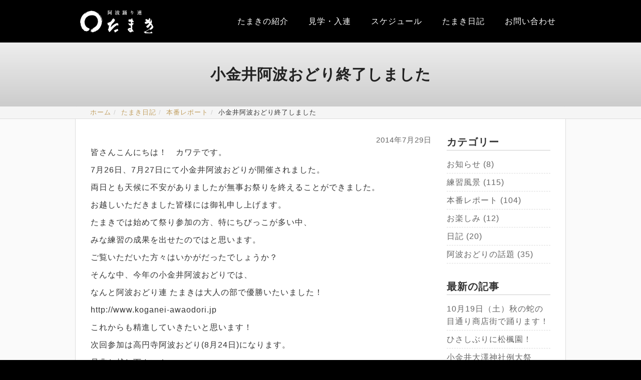

--- FILE ---
content_type: text/html; charset=UTF-8
request_url: https://tamaki-awa.com/event/1990/
body_size: 27794
content:
<!DOCTYPE html>
<html lang="ja">
<head>
	<meta charset="utf-8">
	<meta name="viewport" content="width=device-width, initial-scale=1.0, minimum-scale=1.0, maximum-scale=2.0, user-scalable=yes">
	<meta name="author" content="阿波踊り連たまき" />
	<meta name="keywords" content="阿波踊り連たまき,阿波おどり,小金井,東京,小金井阿波おどり,awa,odori,koganei,tokyo" />
			<meta name="description" content="皆さんこんにちは！　カワテです。7月26日、7月27日にて小金井阿波おどりが開催されました。両日とも天候に不安がありましたが無事お祭りを終えることができました。お越しいただきました皆様には御礼申し上げます。たまきでは始めて祭り参加の方、特に" />
	
			<meta property="og:image" content="https://tamaki-awa.com/images/webclip.png" />
	
	<!-- indexさせないページを設定-->
		<title>小金井阿波おどり終了しました | 阿波踊り連たまき</title>

	<link rel="icon" href="/images/favicon.ico">
	<link rel="apple-touch-icon" href="/images/webclip.png" />
	<link rel="stylesheet" type="text/css" href="//maxcdn.bootstrapcdn.com/font-awesome/4.2.0/css/font-awesome.min.css" />
	<link rel="stylesheet" type="text/css" href="/css/bootstrap.css" />
	<link rel="stylesheet" type="text/css" href="/css/reset.css" />
	<link rel="stylesheet" type="text/css" href="/js/slick/slick.css" />
	<link rel="stylesheet" type="text/css" href="/js/slick/slick-theme.css" />
	<link rel="stylesheet" type="text/css" href="/js/swipebox/swipebox.css" />
	<link rel="stylesheet" type="text/css" href="/css/style.css" />
	<link rel="stylesheet" type="text/css" href="/css/style-narrow.css" />
	<link rel="stylesheet" type="text/css" href="/css/etc.css" />
	<meta name='robots' content='max-image-preview:large' />
<link rel='dns-prefetch' href='//www.google.com' />
<link rel='dns-prefetch' href='//s.w.org' />
		<script type="text/javascript">
			window._wpemojiSettings = {"baseUrl":"https:\/\/s.w.org\/images\/core\/emoji\/13.1.0\/72x72\/","ext":".png","svgUrl":"https:\/\/s.w.org\/images\/core\/emoji\/13.1.0\/svg\/","svgExt":".svg","source":{"concatemoji":"https:\/\/tamaki-awa.com\/wp-includes\/js\/wp-emoji-release.min.js?ver=5.8.12"}};
			!function(e,a,t){var n,r,o,i=a.createElement("canvas"),p=i.getContext&&i.getContext("2d");function s(e,t){var a=String.fromCharCode;p.clearRect(0,0,i.width,i.height),p.fillText(a.apply(this,e),0,0);e=i.toDataURL();return p.clearRect(0,0,i.width,i.height),p.fillText(a.apply(this,t),0,0),e===i.toDataURL()}function c(e){var t=a.createElement("script");t.src=e,t.defer=t.type="text/javascript",a.getElementsByTagName("head")[0].appendChild(t)}for(o=Array("flag","emoji"),t.supports={everything:!0,everythingExceptFlag:!0},r=0;r<o.length;r++)t.supports[o[r]]=function(e){if(!p||!p.fillText)return!1;switch(p.textBaseline="top",p.font="600 32px Arial",e){case"flag":return s([127987,65039,8205,9895,65039],[127987,65039,8203,9895,65039])?!1:!s([55356,56826,55356,56819],[55356,56826,8203,55356,56819])&&!s([55356,57332,56128,56423,56128,56418,56128,56421,56128,56430,56128,56423,56128,56447],[55356,57332,8203,56128,56423,8203,56128,56418,8203,56128,56421,8203,56128,56430,8203,56128,56423,8203,56128,56447]);case"emoji":return!s([10084,65039,8205,55357,56613],[10084,65039,8203,55357,56613])}return!1}(o[r]),t.supports.everything=t.supports.everything&&t.supports[o[r]],"flag"!==o[r]&&(t.supports.everythingExceptFlag=t.supports.everythingExceptFlag&&t.supports[o[r]]);t.supports.everythingExceptFlag=t.supports.everythingExceptFlag&&!t.supports.flag,t.DOMReady=!1,t.readyCallback=function(){t.DOMReady=!0},t.supports.everything||(n=function(){t.readyCallback()},a.addEventListener?(a.addEventListener("DOMContentLoaded",n,!1),e.addEventListener("load",n,!1)):(e.attachEvent("onload",n),a.attachEvent("onreadystatechange",function(){"complete"===a.readyState&&t.readyCallback()})),(n=t.source||{}).concatemoji?c(n.concatemoji):n.wpemoji&&n.twemoji&&(c(n.twemoji),c(n.wpemoji)))}(window,document,window._wpemojiSettings);
		</script>
		<style type="text/css">
img.wp-smiley,
img.emoji {
	display: inline !important;
	border: none !important;
	box-shadow: none !important;
	height: 1em !important;
	width: 1em !important;
	margin: 0 .07em !important;
	vertical-align: -0.1em !important;
	background: none !important;
	padding: 0 !important;
}
</style>
	<link rel='stylesheet' id='wp-block-library-css'  href='https://tamaki-awa.com/wp-includes/css/dist/block-library/style.min.css?ver=5.8.12' type='text/css' media='all' />
<link rel='stylesheet' id='contact-form-7-css'  href='https://tamaki-awa.com/wp-content/plugins/contact-form-7/includes/css/styles.css?ver=5.1.4' type='text/css' media='all' />
<script type='text/javascript' src='https://tamaki-awa.com/wp-includes/js/jquery/jquery.min.js?ver=3.6.0' id='jquery-core-js'></script>
<script type='text/javascript' src='https://tamaki-awa.com/wp-includes/js/jquery/jquery-migrate.min.js?ver=3.3.2' id='jquery-migrate-js'></script>
<link rel="https://api.w.org/" href="https://tamaki-awa.com/wp-json/" /><link rel="alternate" type="application/json" href="https://tamaki-awa.com/wp-json/wp/v2/posts/1990" /><link rel="canonical" href="https://tamaki-awa.com/event/1990/" />
<link rel="alternate" type="application/json+oembed" href="https://tamaki-awa.com/wp-json/oembed/1.0/embed?url=https%3A%2F%2Ftamaki-awa.com%2Fevent%2F1990%2F" />
<link rel="alternate" type="text/xml+oembed" href="https://tamaki-awa.com/wp-json/oembed/1.0/embed?url=https%3A%2F%2Ftamaki-awa.com%2Fevent%2F1990%2F&#038;format=xml" />

	<script type="text/javascript" charset="utf-8" src="/js/slick/slick.min.js"></script>
	<!-- <script type="text/javascript" charset="utf-8" src="/js/swipebox/jquery.swipebox.min.js"></script> -->
	<script type="text/javascript" charset="utf-8" src="/js/jquery.matchHeight.js"></script>
	<script type="text/javascript" charset="utf-8" src="/js/config.js"></script>
	<!--Google analytics-->
	<script async src="https://www.googletagmanager.com/gtag/js?id=G-K9L1V75V8B"></script>
	<script>
	window.dataLayer = window.dataLayer || [];
	function gtag(){dataLayer.push(arguments);}
	gtag('js', new Date());

	gtag('config', 'G-K9L1V75V8B');
	</script>
	<!--Google reCAPTCHA-->
	<script src='https://www.google.com/recaptcha/api.js'></script>
	
	<!-- google share -->
	<script src="https://apis.google.com/js/platform.js" async defer>
		{lang: "ja"}
	</script>
	<!-- hatena share -->
	<script type="text/javascript" src="https://b.st-hatena.com/js/bookmark_button.js" charset="utf-8" async="async">
	  {lang: "ja"}
	</script>

	<!--[if lt IE 9]>
		<script src="https://cdnjs.cloudflare.com/ajax/libs/html5shiv/3.7.3/html5shiv.js"></script>
	<![endif]-->
</head>
<body class="post-template-default single single-post postid-1990 single-format-standard">
<div id="fb-root"></div>
<!-- facebook share button -->
<script>(function(d, s, id) {
  var js, fjs = d.getElementsByTagName(s)[0];
  if (d.getElementById(id)) return;
  js = d.createElement(s); js.id = id;
  js.src = "//connect.facebook.net/ja_JP/sdk.js#xfbml=1&version=v2.9";
  fjs.parentNode.insertBefore(js, fjs);
}(document, 'script', 'facebook-jssdk'));</script>
<div id="container"><div id="container-inner">
<header id="header">
	<div id="header-inner">
					<div class="logo"><a href="/"><img src="/images/logo.png" alt="阿波踊り連たまき"></a></div>
				<nav class="header-nav">
			<ul>
				<li><a href="/introduction/">たまきの紹介</a></li>
				<li><a href="/trial/">見学・入連</a></li>
				<li><a href="/schedule/">スケジュール</a></li>
				<li><a href="/blog/">たまき日記</a></li>
				<li><a href="/contact/">お問い合わせ</a></li>
			</ul>
		</nav>
	</div>
</header>

<div id="content">
	<div id="content-inner">
		<div class="breadcrumb-wrap clearfix"><ul class="breadcrumb"><li class="home breadcrumb-item"><a href="https://tamaki-awa.com/"><span>ホーム</span></a></li><li class="breadcrumb-item"><a href="/blog"><span>たまき日記</span></a></li><li class="breadcrumb-item"><a href="https://tamaki-awa.com/category/event/"><span>本番レポート</span></a></li><li class="breadcrumb-item"><span>小金井阿波おどり終了しました</span></li></ul></div><div id="main">
	<h1 id="page-title">小金井阿波おどり終了しました</h1>
	<div id="main-inner">
		<div class="blog-wrap row">
									<article id="post-1990" class="col-sm-9">
					<p class="entry-date"><time class="date published" datetime="2014-07-29T16:39:52+09:00">2014年7月29日</time></p>
					<div class="entry-content clearfix">
						<p>皆さんこんにちは！　カワテです。</p>
<p>7月26日、7月27日にて小金井阿波おどりが開催されました。</p>
<p>両日とも天候に不安がありましたが無事お祭りを終えることができました。</p>
<p>お越しいただきました皆様には御礼申し上げます。</p>
<p>たまきでは始めて祭り参加の方、特にちびっこが多い中、</p>
<p>みな練習の成果を出せたのではと思います。</p>
<p>ご覧いただいた方々はいかがだったでしょうか？</p>
<p>そんな中、今年の小金井阿波おどりでは、</p>
<p>なんと阿波おどり連 たまきは大人の部で優勝いたいました！</p>
<p><span>http://www.koganei-awaodori.jp</span></p>
<p>これからも精進していきたいと思います！</p>
<p>次回参加は高円寺阿波おどり(8月24日)になります。</p>
<p>是非お越し下さい！</p>
					</div>

											<div class="blog-share clearfix">
							<ul>
								<li>
									<a href="https://twitter.com/share" class="twitter-share-button" data-url="https://tamaki-awa.com/event/1990/" data-text="小金井阿波おどり終了しました - 阿波踊り連たまき">Tweet</a>
									<script>!function(d,s,id){var js,fjs=d.getElementsByTagName(s)[0],p=/^http:/.test(d.location)?'http':'https';if(!d.getElementById(id)){js=d.createElement(s);js.id=id;js.src=p+'://platform.twitter.com/widgets.js';fjs.parentNode.insertBefore(js,fjs);}}(document, 'script', 'twitter-wjs');</script>
								</li>
								<li>
									<div class="fb-share-button" data-href="https://tamaki-awa.com/event/1990/" data-layout="button_count" data-size="small" data-mobile-iframe="true"><a class="fb-xfbml-parse-ignore" target="_blank" href="https://www.facebook.com/sharer/sharer.php?u=http%3A%2F%2Ftamaki-awa.com%2Fnews%2F2182%2F&amp;src=sdkpreparse">シェア</a></div>
								</li>
								<li class="g-plus" data-action="share" data-annotation="bubble" data-href="https://tamaki-awa.com/event/1990/"></li>
								<li><a href="http://b.hatena.ne.jp/entry/https://tamaki-awa.com/event/1990/" class="hatena-bookmark-button" data-hatena-bookmark-title="小金井阿波おどり終了しました" data-hatena-bookmark-layout="standard-balloon" data-hatena-bookmark-lang="ja" title="このエントリーをはてなブックマークに追加"><img src="https://b.st-hatena.com/images/entry-button/button-only@2x.png" alt="このエントリーをはてなブックマークに追加" width="20" height="20" style="border: none;" /></a></li>
							</ul>
						</div>
						
						<div class="paging">
													新しい記事
							<div class="next"><a href="https://tamaki-awa.com/training/1991/" rel="next">2015年 充実のスタート</a></div>
												 
													古い記事
							<div class="prev"><a href="https://tamaki-awa.com/event/1989/" rel="prev">阿波おどりシーズン2014到来</a></div>
												</div>
					
																
				</article>
									<div class="blog-nav-wrap col-sm-3">
				<div class="blog-nav-area">
	<div class="blog-nav-btn">過去の記事</div>
		<div class="blog-nav-area-inner">
			<div class="blog-nav">
				<h3>カテゴリー</h3>
				<div class="blog-nav-inner">
					<ul>
							<li class="cat-item cat-item-8"><a href="https://tamaki-awa.com/category/news/">お知らせ (8)</a>
</li>
	<li class="cat-item cat-item-6"><a href="https://tamaki-awa.com/category/training/">練習風景 (115)</a>
</li>
	<li class="cat-item cat-item-3"><a href="https://tamaki-awa.com/category/event/">本番レポート (104)</a>
</li>
	<li class="cat-item cat-item-7"><a href="https://tamaki-awa.com/category/pleasure/">お楽しみ (12)</a>
</li>
	<li class="cat-item cat-item-2"><a href="https://tamaki-awa.com/category/diary/">日記 (20)</a>
</li>
	<li class="cat-item cat-item-5"><a href="https://tamaki-awa.com/category/awa-dance/">阿波おどりの話題 (35)</a>
</li>
					</ul>
				</div>
			</div>
			<div class="blog-nav">
				<h3>最新の記事</h3>
				<div class="blog-nav-inner">
					<ul>
							<li><a href='https://tamaki-awa.com/news/14542/'>10月19日（土）秋の蛇の目通り商店街で踊ります！</a></li>
	<li><a href='https://tamaki-awa.com/event/14514/'>ひさしぶりに松楓園！</a></li>
	<li><a href='https://tamaki-awa.com/event/14442/'>小金井大澤神社例大祭</a></li>
	<li><a href='https://tamaki-awa.com/news/14425/'>LINEアカウントを作成しました！</a></li>
	<li><a href='https://tamaki-awa.com/news/14369/'>本番終了でオフシーズンへ！連員も募集中☆</a></li>
					</ul>
				</div>
			</div>
			<div class="blog-nav">
				<h3>最新のコメント</h3>
				<div class="blog-nav-inner">
					<ul>
												<li><a href="https://tamaki-awa.com/training/4616/">真相究明！たまき連員三鷹に出演？！🧐(<a href='https://starwingsphoto.wixsite.com/mysite' rel='external nofollow ugc' class='url'>太田です</a>)[08/24]</a>
						</li>
												<li><a href="https://tamaki-awa.com/pleasure/3562/">毎年恒例　夏の花火大会(たまきHP管理者)[08/07]</a>
						</li>
												<li><a href="https://tamaki-awa.com/awa-dance/2420/">小金井阿波おどりの情報色々🎵(たまきHP管理者)[07/25]</a>
						</li>
												<li><a href="https://tamaki-awa.com/awa-dance/2420/">小金井阿波おどりの情報色々🎵(太田　英城)[07/25]</a>
						</li>
												<li><a href="https://tamaki-awa.com/awa-dance/2477/">小金井阿波おどりの情報その２(たまきHP管理者)[07/19]</a>
						</li>
											</ul>
				</div>
			</div>
			<div class="blog-nav">
				<h3>過去の日記</h3>
				<div class="blog-nav-inner">
					<ul>
							<li><a href='https://tamaki-awa.com/date/2024/10/'>2024年10月 <span class="count">(1)</spn></a></li>
	<li><a href='https://tamaki-awa.com/date/2024/07/'>2024年7月 <span class="count">(1)</spn></a></li>
	<li><a href='https://tamaki-awa.com/date/2024/05/'>2024年5月 <span class="count">(1)</spn></a></li>
	<li><a href='https://tamaki-awa.com/date/2024/04/'>2024年4月 <span class="count">(1)</spn></a></li>
	<li><a href='https://tamaki-awa.com/date/2023/09/'>2023年9月 <span class="count">(1)</spn></a></li>
	<li><a href='https://tamaki-awa.com/date/2023/07/'>2023年7月 <span class="count">(1)</spn></a></li>
	<li><a href='https://tamaki-awa.com/date/2023/05/'>2023年5月 <span class="count">(1)</spn></a></li>
	<li><a href='https://tamaki-awa.com/date/2023/04/'>2023年4月 <span class="count">(1)</spn></a></li>
	<li><a href='https://tamaki-awa.com/date/2019/12/'>2019年12月 <span class="count">(1)</spn></a></li>
	<li><a href='https://tamaki-awa.com/date/2019/08/'>2019年8月 <span class="count">(5)</spn></a></li>
	<li><a href='https://tamaki-awa.com/date/2019/06/'>2019年6月 <span class="count">(1)</spn></a></li>
	<li><a href='https://tamaki-awa.com/date/2019/02/'>2019年2月 <span class="count">(1)</spn></a></li>
	<li><a href='https://tamaki-awa.com/date/2018/12/'>2018年12月 <span class="count">(2)</spn></a></li>
	<li><a href='https://tamaki-awa.com/date/2018/10/'>2018年10月 <span class="count">(1)</spn></a></li>
	<li><a href='https://tamaki-awa.com/date/2018/09/'>2018年9月 <span class="count">(2)</spn></a></li>
	<li><a href='https://tamaki-awa.com/date/2018/08/'>2018年8月 <span class="count">(3)</spn></a></li>
	<li><a href='https://tamaki-awa.com/date/2018/07/'>2018年7月 <span class="count">(2)</spn></a></li>
	<li><a href='https://tamaki-awa.com/date/2018/06/'>2018年6月 <span class="count">(2)</spn></a></li>
	<li><a href='https://tamaki-awa.com/date/2018/04/'>2018年4月 <span class="count">(1)</spn></a></li>
	<li><a href='https://tamaki-awa.com/date/2018/03/'>2018年3月 <span class="count">(1)</spn></a></li>
	<li><a href='https://tamaki-awa.com/date/2018/02/'>2018年2月 <span class="count">(1)</spn></a></li>
	<li><a href='https://tamaki-awa.com/date/2018/01/'>2018年1月 <span class="count">(2)</spn></a></li>
	<li><a href='https://tamaki-awa.com/date/2017/12/'>2017年12月 <span class="count">(2)</spn></a></li>
	<li><a href='https://tamaki-awa.com/date/2017/11/'>2017年11月 <span class="count">(1)</spn></a></li>
	<li><a href='https://tamaki-awa.com/date/2017/10/'>2017年10月 <span class="count">(1)</spn></a></li>
	<li><a href='https://tamaki-awa.com/date/2017/09/'>2017年9月 <span class="count">(3)</spn></a></li>
	<li><a href='https://tamaki-awa.com/date/2017/08/'>2017年8月 <span class="count">(6)</spn></a></li>
	<li><a href='https://tamaki-awa.com/date/2017/07/'>2017年7月 <span class="count">(6)</spn></a></li>
	<li><a href='https://tamaki-awa.com/date/2017/06/'>2017年6月 <span class="count">(6)</spn></a></li>
	<li><a href='https://tamaki-awa.com/date/2017/05/'>2017年5月 <span class="count">(2)</spn></a></li>
	<li><a href='https://tamaki-awa.com/date/2017/04/'>2017年4月 <span class="count">(4)</spn></a></li>
	<li><a href='https://tamaki-awa.com/date/2017/03/'>2017年3月 <span class="count">(3)</spn></a></li>
	<li><a href='https://tamaki-awa.com/date/2017/02/'>2017年2月 <span class="count">(2)</spn></a></li>
	<li><a href='https://tamaki-awa.com/date/2017/01/'>2017年1月 <span class="count">(1)</spn></a></li>
	<li><a href='https://tamaki-awa.com/date/2016/12/'>2016年12月 <span class="count">(3)</spn></a></li>
	<li><a href='https://tamaki-awa.com/date/2016/11/'>2016年11月 <span class="count">(4)</spn></a></li>
	<li><a href='https://tamaki-awa.com/date/2016/10/'>2016年10月 <span class="count">(3)</spn></a></li>
	<li><a href='https://tamaki-awa.com/date/2016/09/'>2016年9月 <span class="count">(4)</spn></a></li>
	<li><a href='https://tamaki-awa.com/date/2016/08/'>2016年8月 <span class="count">(6)</spn></a></li>
	<li><a href='https://tamaki-awa.com/date/2016/07/'>2016年7月 <span class="count">(6)</spn></a></li>
	<li><a href='https://tamaki-awa.com/date/2016/06/'>2016年6月 <span class="count">(2)</spn></a></li>
	<li><a href='https://tamaki-awa.com/date/2016/05/'>2016年5月 <span class="count">(2)</spn></a></li>
	<li><a href='https://tamaki-awa.com/date/2016/04/'>2016年4月 <span class="count">(2)</spn></a></li>
	<li><a href='https://tamaki-awa.com/date/2016/03/'>2016年3月 <span class="count">(3)</spn></a></li>
	<li><a href='https://tamaki-awa.com/date/2016/02/'>2016年2月 <span class="count">(3)</spn></a></li>
	<li><a href='https://tamaki-awa.com/date/2016/01/'>2016年1月 <span class="count">(1)</spn></a></li>
	<li><a href='https://tamaki-awa.com/date/2015/12/'>2015年12月 <span class="count">(3)</spn></a></li>
	<li><a href='https://tamaki-awa.com/date/2015/11/'>2015年11月 <span class="count">(3)</spn></a></li>
	<li><a href='https://tamaki-awa.com/date/2015/10/'>2015年10月 <span class="count">(3)</spn></a></li>
	<li><a href='https://tamaki-awa.com/date/2015/09/'>2015年9月 <span class="count">(8)</spn></a></li>
	<li><a href='https://tamaki-awa.com/date/2015/08/'>2015年8月 <span class="count">(6)</spn></a></li>
	<li><a href='https://tamaki-awa.com/date/2015/07/'>2015年7月 <span class="count">(5)</spn></a></li>
	<li><a href='https://tamaki-awa.com/date/2015/06/'>2015年6月 <span class="count">(5)</spn></a></li>
	<li><a href='https://tamaki-awa.com/date/2015/05/'>2015年5月 <span class="count">(4)</spn></a></li>
	<li><a href='https://tamaki-awa.com/date/2015/04/'>2015年4月 <span class="count">(2)</spn></a></li>
	<li><a href='https://tamaki-awa.com/date/2015/03/'>2015年3月 <span class="count">(4)</spn></a></li>
	<li><a href='https://tamaki-awa.com/date/2015/02/'>2015年2月 <span class="count">(1)</spn></a></li>
	<li><a href='https://tamaki-awa.com/date/2015/01/'>2015年1月 <span class="count">(1)</spn></a></li>
	<li><a href='https://tamaki-awa.com/date/2014/07/'>2014年7月 <span class="count">(2)</spn></a></li>
	<li><a href='https://tamaki-awa.com/date/2013/07/'>2013年7月 <span class="count">(2)</spn></a></li>
	<li><a href='https://tamaki-awa.com/date/2013/06/'>2013年6月 <span class="count">(1)</spn></a></li>
	<li><a href='https://tamaki-awa.com/date/2013/05/'>2013年5月 <span class="count">(1)</spn></a></li>
	<li><a href='https://tamaki-awa.com/date/2013/04/'>2013年4月 <span class="count">(1)</spn></a></li>
	<li><a href='https://tamaki-awa.com/date/2013/03/'>2013年3月 <span class="count">(2)</spn></a></li>
	<li><a href='https://tamaki-awa.com/date/2013/02/'>2013年2月 <span class="count">(2)</spn></a></li>
	<li><a href='https://tamaki-awa.com/date/2013/01/'>2013年1月 <span class="count">(3)</spn></a></li>
	<li><a href='https://tamaki-awa.com/date/2012/12/'>2012年12月 <span class="count">(2)</spn></a></li>
	<li><a href='https://tamaki-awa.com/date/2012/11/'>2012年11月 <span class="count">(2)</spn></a></li>
	<li><a href='https://tamaki-awa.com/date/2012/07/'>2012年7月 <span class="count">(1)</spn></a></li>
	<li><a href='https://tamaki-awa.com/date/2012/05/'>2012年5月 <span class="count">(2)</spn></a></li>
	<li><a href='https://tamaki-awa.com/date/2012/04/'>2012年4月 <span class="count">(4)</spn></a></li>
	<li><a href='https://tamaki-awa.com/date/2012/03/'>2012年3月 <span class="count">(2)</spn></a></li>
	<li><a href='https://tamaki-awa.com/date/2012/02/'>2012年2月 <span class="count">(2)</spn></a></li>
	<li><a href='https://tamaki-awa.com/date/2011/12/'>2011年12月 <span class="count">(1)</spn></a></li>
	<li><a href='https://tamaki-awa.com/date/2011/11/'>2011年11月 <span class="count">(2)</spn></a></li>
	<li><a href='https://tamaki-awa.com/date/2011/10/'>2011年10月 <span class="count">(2)</spn></a></li>
	<li><a href='https://tamaki-awa.com/date/2011/09/'>2011年9月 <span class="count">(5)</spn></a></li>
	<li><a href='https://tamaki-awa.com/date/2011/08/'>2011年8月 <span class="count">(4)</spn></a></li>
	<li><a href='https://tamaki-awa.com/date/2011/07/'>2011年7月 <span class="count">(2)</spn></a></li>
	<li><a href='https://tamaki-awa.com/date/2011/06/'>2011年6月 <span class="count">(1)</spn></a></li>
	<li><a href='https://tamaki-awa.com/date/2011/05/'>2011年5月 <span class="count">(4)</spn></a></li>
	<li><a href='https://tamaki-awa.com/date/2011/04/'>2011年4月 <span class="count">(3)</spn></a></li>
	<li><a href='https://tamaki-awa.com/date/2011/03/'>2011年3月 <span class="count">(2)</spn></a></li>
	<li><a href='https://tamaki-awa.com/date/2011/02/'>2011年2月 <span class="count">(6)</spn></a></li>
	<li><a href='https://tamaki-awa.com/date/2011/01/'>2011年1月 <span class="count">(5)</spn></a></li>
	<li><a href='https://tamaki-awa.com/date/2010/12/'>2010年12月 <span class="count">(1)</spn></a></li>
	<li><a href='https://tamaki-awa.com/date/2010/11/'>2010年11月 <span class="count">(6)</spn></a></li>
	<li><a href='https://tamaki-awa.com/date/2010/10/'>2010年10月 <span class="count">(4)</spn></a></li>
	<li><a href='https://tamaki-awa.com/date/2010/09/'>2010年9月 <span class="count">(4)</spn></a></li>
	<li><a href='https://tamaki-awa.com/date/2010/08/'>2010年8月 <span class="count">(9)</spn></a></li>
	<li><a href='https://tamaki-awa.com/date/2010/07/'>2010年7月 <span class="count">(9)</spn></a></li>
	<li><a href='https://tamaki-awa.com/date/2010/06/'>2010年6月 <span class="count">(9)</spn></a></li>
	<li><a href='https://tamaki-awa.com/date/2010/05/'>2010年5月 <span class="count">(1)</spn></a></li>
	<li><a href='https://tamaki-awa.com/date/2010/03/'>2010年3月 <span class="count">(1)</spn></a></li>
	<li><a href='https://tamaki-awa.com/date/2010/02/'>2010年2月 <span class="count">(4)</spn></a></li>
	<li><a href='https://tamaki-awa.com/date/2010/01/'>2010年1月 <span class="count">(2)</spn></a></li>
	<li><a href='https://tamaki-awa.com/date/2009/11/'>2009年11月 <span class="count">(3)</spn></a></li>
	<li><a href='https://tamaki-awa.com/date/2009/10/'>2009年10月 <span class="count">(2)</spn></a></li>
	<li><a href='https://tamaki-awa.com/date/2009/09/'>2009年9月 <span class="count">(3)</spn></a></li>
	<li><a href='https://tamaki-awa.com/date/2009/08/'>2009年8月 <span class="count">(2)</spn></a></li>
	<li><a href='https://tamaki-awa.com/date/2009/07/'>2009年7月 <span class="count">(3)</spn></a></li>
					</ul>
				</div>
			</div>
		</div>
	</div>
</div>
			</div>
		</div>
	</div>
</div>		</div>
	</div><!-- #content -->
	
<div class="pagetop"><a href="#header" class="scroll"><i class="fa fa-chevron-up" aria-hidden="true"></i></a></div>

<footer id="footer">
	<div id="footer-inner">
		
				
		<nav class="footer-nav">
			<ul>
				<li><a href="/">トップページ</a></li>
				<li><a href="/introduction/">たまきの紹介</a></li>
				<li><a href="/trial/">見学・入連</a></li>
				<li><a href="/schedule/">スケジュール</a></li>
				<li><a href="/blog/">たまき日記</a></li>
				<li><a href="/contact/">お問い合わせ</a></li>
								<li class="fnav-senyou"><a href="/admin/">連員ログイン</a></li>
							</ul>
		</nav>
	
				<div class="caution">当ウェブサイト掲載の記事、写真等の無断複写、複製、転載はご遠慮ください。</div>
		<div class="copyright">(C) Copyright　阿波踊り連たまき All rights reserved.</div>
	</div>
</footer>

</div></div><!-- #container -->

<script type='text/javascript' id='contact-form-7-js-extra'>
/* <![CDATA[ */
var wpcf7 = {"apiSettings":{"root":"https:\/\/tamaki-awa.com\/wp-json\/contact-form-7\/v1","namespace":"contact-form-7\/v1"}};
/* ]]> */
</script>
<script type='text/javascript' src='https://tamaki-awa.com/wp-content/plugins/contact-form-7/includes/js/scripts.js?ver=5.1.4' id='contact-form-7-js'></script>
<script type='text/javascript' src='https://www.google.com/recaptcha/api.js?render=6LfbLIkUAAAAALw2YhHKmWgVjRP8r8dnMoAxTjih&#038;ver=3.0' id='google-recaptcha-js'></script>
<script type='text/javascript' src='https://tamaki-awa.com/wp-includes/js/wp-embed.min.js?ver=5.8.12' id='wp-embed-js'></script>
<script type="text/javascript">
( function( grecaptcha, sitekey, actions ) {

	var wpcf7recaptcha = {

		execute: function( action ) {
			grecaptcha.execute(
				sitekey,
				{ action: action }
			).then( function( token ) {
				var forms = document.getElementsByTagName( 'form' );

				for ( var i = 0; i < forms.length; i++ ) {
					var fields = forms[ i ].getElementsByTagName( 'input' );

					for ( var j = 0; j < fields.length; j++ ) {
						var field = fields[ j ];

						if ( 'g-recaptcha-response' === field.getAttribute( 'name' ) ) {
							field.setAttribute( 'value', token );
							break;
						}
					}
				}
			} );
		},

		executeOnHomepage: function() {
			wpcf7recaptcha.execute( actions[ 'homepage' ] );
		},

		executeOnContactform: function() {
			wpcf7recaptcha.execute( actions[ 'contactform' ] );
		},

	};

	grecaptcha.ready(
		wpcf7recaptcha.executeOnHomepage
	);

	document.addEventListener( 'change',
		wpcf7recaptcha.executeOnContactform, false
	);

	document.addEventListener( 'wpcf7submit',
		wpcf7recaptcha.executeOnHomepage, false
	);

} )(
	grecaptcha,
	'6LfbLIkUAAAAALw2YhHKmWgVjRP8r8dnMoAxTjih',
	{"homepage":"homepage","contactform":"contactform"}
);
</script>

</body>
</html>

--- FILE ---
content_type: text/html; charset=utf-8
request_url: https://www.google.com/recaptcha/api2/anchor?ar=1&k=6LfbLIkUAAAAALw2YhHKmWgVjRP8r8dnMoAxTjih&co=aHR0cHM6Ly90YW1ha2ktYXdhLmNvbTo0NDM.&hl=en&v=7gg7H51Q-naNfhmCP3_R47ho&size=invisible&anchor-ms=20000&execute-ms=30000&cb=i101mzbe1sjc
body_size: 48081
content:
<!DOCTYPE HTML><html dir="ltr" lang="en"><head><meta http-equiv="Content-Type" content="text/html; charset=UTF-8">
<meta http-equiv="X-UA-Compatible" content="IE=edge">
<title>reCAPTCHA</title>
<style type="text/css">
/* cyrillic-ext */
@font-face {
  font-family: 'Roboto';
  font-style: normal;
  font-weight: 400;
  font-stretch: 100%;
  src: url(//fonts.gstatic.com/s/roboto/v48/KFO7CnqEu92Fr1ME7kSn66aGLdTylUAMa3GUBHMdazTgWw.woff2) format('woff2');
  unicode-range: U+0460-052F, U+1C80-1C8A, U+20B4, U+2DE0-2DFF, U+A640-A69F, U+FE2E-FE2F;
}
/* cyrillic */
@font-face {
  font-family: 'Roboto';
  font-style: normal;
  font-weight: 400;
  font-stretch: 100%;
  src: url(//fonts.gstatic.com/s/roboto/v48/KFO7CnqEu92Fr1ME7kSn66aGLdTylUAMa3iUBHMdazTgWw.woff2) format('woff2');
  unicode-range: U+0301, U+0400-045F, U+0490-0491, U+04B0-04B1, U+2116;
}
/* greek-ext */
@font-face {
  font-family: 'Roboto';
  font-style: normal;
  font-weight: 400;
  font-stretch: 100%;
  src: url(//fonts.gstatic.com/s/roboto/v48/KFO7CnqEu92Fr1ME7kSn66aGLdTylUAMa3CUBHMdazTgWw.woff2) format('woff2');
  unicode-range: U+1F00-1FFF;
}
/* greek */
@font-face {
  font-family: 'Roboto';
  font-style: normal;
  font-weight: 400;
  font-stretch: 100%;
  src: url(//fonts.gstatic.com/s/roboto/v48/KFO7CnqEu92Fr1ME7kSn66aGLdTylUAMa3-UBHMdazTgWw.woff2) format('woff2');
  unicode-range: U+0370-0377, U+037A-037F, U+0384-038A, U+038C, U+038E-03A1, U+03A3-03FF;
}
/* math */
@font-face {
  font-family: 'Roboto';
  font-style: normal;
  font-weight: 400;
  font-stretch: 100%;
  src: url(//fonts.gstatic.com/s/roboto/v48/KFO7CnqEu92Fr1ME7kSn66aGLdTylUAMawCUBHMdazTgWw.woff2) format('woff2');
  unicode-range: U+0302-0303, U+0305, U+0307-0308, U+0310, U+0312, U+0315, U+031A, U+0326-0327, U+032C, U+032F-0330, U+0332-0333, U+0338, U+033A, U+0346, U+034D, U+0391-03A1, U+03A3-03A9, U+03B1-03C9, U+03D1, U+03D5-03D6, U+03F0-03F1, U+03F4-03F5, U+2016-2017, U+2034-2038, U+203C, U+2040, U+2043, U+2047, U+2050, U+2057, U+205F, U+2070-2071, U+2074-208E, U+2090-209C, U+20D0-20DC, U+20E1, U+20E5-20EF, U+2100-2112, U+2114-2115, U+2117-2121, U+2123-214F, U+2190, U+2192, U+2194-21AE, U+21B0-21E5, U+21F1-21F2, U+21F4-2211, U+2213-2214, U+2216-22FF, U+2308-230B, U+2310, U+2319, U+231C-2321, U+2336-237A, U+237C, U+2395, U+239B-23B7, U+23D0, U+23DC-23E1, U+2474-2475, U+25AF, U+25B3, U+25B7, U+25BD, U+25C1, U+25CA, U+25CC, U+25FB, U+266D-266F, U+27C0-27FF, U+2900-2AFF, U+2B0E-2B11, U+2B30-2B4C, U+2BFE, U+3030, U+FF5B, U+FF5D, U+1D400-1D7FF, U+1EE00-1EEFF;
}
/* symbols */
@font-face {
  font-family: 'Roboto';
  font-style: normal;
  font-weight: 400;
  font-stretch: 100%;
  src: url(//fonts.gstatic.com/s/roboto/v48/KFO7CnqEu92Fr1ME7kSn66aGLdTylUAMaxKUBHMdazTgWw.woff2) format('woff2');
  unicode-range: U+0001-000C, U+000E-001F, U+007F-009F, U+20DD-20E0, U+20E2-20E4, U+2150-218F, U+2190, U+2192, U+2194-2199, U+21AF, U+21E6-21F0, U+21F3, U+2218-2219, U+2299, U+22C4-22C6, U+2300-243F, U+2440-244A, U+2460-24FF, U+25A0-27BF, U+2800-28FF, U+2921-2922, U+2981, U+29BF, U+29EB, U+2B00-2BFF, U+4DC0-4DFF, U+FFF9-FFFB, U+10140-1018E, U+10190-1019C, U+101A0, U+101D0-101FD, U+102E0-102FB, U+10E60-10E7E, U+1D2C0-1D2D3, U+1D2E0-1D37F, U+1F000-1F0FF, U+1F100-1F1AD, U+1F1E6-1F1FF, U+1F30D-1F30F, U+1F315, U+1F31C, U+1F31E, U+1F320-1F32C, U+1F336, U+1F378, U+1F37D, U+1F382, U+1F393-1F39F, U+1F3A7-1F3A8, U+1F3AC-1F3AF, U+1F3C2, U+1F3C4-1F3C6, U+1F3CA-1F3CE, U+1F3D4-1F3E0, U+1F3ED, U+1F3F1-1F3F3, U+1F3F5-1F3F7, U+1F408, U+1F415, U+1F41F, U+1F426, U+1F43F, U+1F441-1F442, U+1F444, U+1F446-1F449, U+1F44C-1F44E, U+1F453, U+1F46A, U+1F47D, U+1F4A3, U+1F4B0, U+1F4B3, U+1F4B9, U+1F4BB, U+1F4BF, U+1F4C8-1F4CB, U+1F4D6, U+1F4DA, U+1F4DF, U+1F4E3-1F4E6, U+1F4EA-1F4ED, U+1F4F7, U+1F4F9-1F4FB, U+1F4FD-1F4FE, U+1F503, U+1F507-1F50B, U+1F50D, U+1F512-1F513, U+1F53E-1F54A, U+1F54F-1F5FA, U+1F610, U+1F650-1F67F, U+1F687, U+1F68D, U+1F691, U+1F694, U+1F698, U+1F6AD, U+1F6B2, U+1F6B9-1F6BA, U+1F6BC, U+1F6C6-1F6CF, U+1F6D3-1F6D7, U+1F6E0-1F6EA, U+1F6F0-1F6F3, U+1F6F7-1F6FC, U+1F700-1F7FF, U+1F800-1F80B, U+1F810-1F847, U+1F850-1F859, U+1F860-1F887, U+1F890-1F8AD, U+1F8B0-1F8BB, U+1F8C0-1F8C1, U+1F900-1F90B, U+1F93B, U+1F946, U+1F984, U+1F996, U+1F9E9, U+1FA00-1FA6F, U+1FA70-1FA7C, U+1FA80-1FA89, U+1FA8F-1FAC6, U+1FACE-1FADC, U+1FADF-1FAE9, U+1FAF0-1FAF8, U+1FB00-1FBFF;
}
/* vietnamese */
@font-face {
  font-family: 'Roboto';
  font-style: normal;
  font-weight: 400;
  font-stretch: 100%;
  src: url(//fonts.gstatic.com/s/roboto/v48/KFO7CnqEu92Fr1ME7kSn66aGLdTylUAMa3OUBHMdazTgWw.woff2) format('woff2');
  unicode-range: U+0102-0103, U+0110-0111, U+0128-0129, U+0168-0169, U+01A0-01A1, U+01AF-01B0, U+0300-0301, U+0303-0304, U+0308-0309, U+0323, U+0329, U+1EA0-1EF9, U+20AB;
}
/* latin-ext */
@font-face {
  font-family: 'Roboto';
  font-style: normal;
  font-weight: 400;
  font-stretch: 100%;
  src: url(//fonts.gstatic.com/s/roboto/v48/KFO7CnqEu92Fr1ME7kSn66aGLdTylUAMa3KUBHMdazTgWw.woff2) format('woff2');
  unicode-range: U+0100-02BA, U+02BD-02C5, U+02C7-02CC, U+02CE-02D7, U+02DD-02FF, U+0304, U+0308, U+0329, U+1D00-1DBF, U+1E00-1E9F, U+1EF2-1EFF, U+2020, U+20A0-20AB, U+20AD-20C0, U+2113, U+2C60-2C7F, U+A720-A7FF;
}
/* latin */
@font-face {
  font-family: 'Roboto';
  font-style: normal;
  font-weight: 400;
  font-stretch: 100%;
  src: url(//fonts.gstatic.com/s/roboto/v48/KFO7CnqEu92Fr1ME7kSn66aGLdTylUAMa3yUBHMdazQ.woff2) format('woff2');
  unicode-range: U+0000-00FF, U+0131, U+0152-0153, U+02BB-02BC, U+02C6, U+02DA, U+02DC, U+0304, U+0308, U+0329, U+2000-206F, U+20AC, U+2122, U+2191, U+2193, U+2212, U+2215, U+FEFF, U+FFFD;
}
/* cyrillic-ext */
@font-face {
  font-family: 'Roboto';
  font-style: normal;
  font-weight: 500;
  font-stretch: 100%;
  src: url(//fonts.gstatic.com/s/roboto/v48/KFO7CnqEu92Fr1ME7kSn66aGLdTylUAMa3GUBHMdazTgWw.woff2) format('woff2');
  unicode-range: U+0460-052F, U+1C80-1C8A, U+20B4, U+2DE0-2DFF, U+A640-A69F, U+FE2E-FE2F;
}
/* cyrillic */
@font-face {
  font-family: 'Roboto';
  font-style: normal;
  font-weight: 500;
  font-stretch: 100%;
  src: url(//fonts.gstatic.com/s/roboto/v48/KFO7CnqEu92Fr1ME7kSn66aGLdTylUAMa3iUBHMdazTgWw.woff2) format('woff2');
  unicode-range: U+0301, U+0400-045F, U+0490-0491, U+04B0-04B1, U+2116;
}
/* greek-ext */
@font-face {
  font-family: 'Roboto';
  font-style: normal;
  font-weight: 500;
  font-stretch: 100%;
  src: url(//fonts.gstatic.com/s/roboto/v48/KFO7CnqEu92Fr1ME7kSn66aGLdTylUAMa3CUBHMdazTgWw.woff2) format('woff2');
  unicode-range: U+1F00-1FFF;
}
/* greek */
@font-face {
  font-family: 'Roboto';
  font-style: normal;
  font-weight: 500;
  font-stretch: 100%;
  src: url(//fonts.gstatic.com/s/roboto/v48/KFO7CnqEu92Fr1ME7kSn66aGLdTylUAMa3-UBHMdazTgWw.woff2) format('woff2');
  unicode-range: U+0370-0377, U+037A-037F, U+0384-038A, U+038C, U+038E-03A1, U+03A3-03FF;
}
/* math */
@font-face {
  font-family: 'Roboto';
  font-style: normal;
  font-weight: 500;
  font-stretch: 100%;
  src: url(//fonts.gstatic.com/s/roboto/v48/KFO7CnqEu92Fr1ME7kSn66aGLdTylUAMawCUBHMdazTgWw.woff2) format('woff2');
  unicode-range: U+0302-0303, U+0305, U+0307-0308, U+0310, U+0312, U+0315, U+031A, U+0326-0327, U+032C, U+032F-0330, U+0332-0333, U+0338, U+033A, U+0346, U+034D, U+0391-03A1, U+03A3-03A9, U+03B1-03C9, U+03D1, U+03D5-03D6, U+03F0-03F1, U+03F4-03F5, U+2016-2017, U+2034-2038, U+203C, U+2040, U+2043, U+2047, U+2050, U+2057, U+205F, U+2070-2071, U+2074-208E, U+2090-209C, U+20D0-20DC, U+20E1, U+20E5-20EF, U+2100-2112, U+2114-2115, U+2117-2121, U+2123-214F, U+2190, U+2192, U+2194-21AE, U+21B0-21E5, U+21F1-21F2, U+21F4-2211, U+2213-2214, U+2216-22FF, U+2308-230B, U+2310, U+2319, U+231C-2321, U+2336-237A, U+237C, U+2395, U+239B-23B7, U+23D0, U+23DC-23E1, U+2474-2475, U+25AF, U+25B3, U+25B7, U+25BD, U+25C1, U+25CA, U+25CC, U+25FB, U+266D-266F, U+27C0-27FF, U+2900-2AFF, U+2B0E-2B11, U+2B30-2B4C, U+2BFE, U+3030, U+FF5B, U+FF5D, U+1D400-1D7FF, U+1EE00-1EEFF;
}
/* symbols */
@font-face {
  font-family: 'Roboto';
  font-style: normal;
  font-weight: 500;
  font-stretch: 100%;
  src: url(//fonts.gstatic.com/s/roboto/v48/KFO7CnqEu92Fr1ME7kSn66aGLdTylUAMaxKUBHMdazTgWw.woff2) format('woff2');
  unicode-range: U+0001-000C, U+000E-001F, U+007F-009F, U+20DD-20E0, U+20E2-20E4, U+2150-218F, U+2190, U+2192, U+2194-2199, U+21AF, U+21E6-21F0, U+21F3, U+2218-2219, U+2299, U+22C4-22C6, U+2300-243F, U+2440-244A, U+2460-24FF, U+25A0-27BF, U+2800-28FF, U+2921-2922, U+2981, U+29BF, U+29EB, U+2B00-2BFF, U+4DC0-4DFF, U+FFF9-FFFB, U+10140-1018E, U+10190-1019C, U+101A0, U+101D0-101FD, U+102E0-102FB, U+10E60-10E7E, U+1D2C0-1D2D3, U+1D2E0-1D37F, U+1F000-1F0FF, U+1F100-1F1AD, U+1F1E6-1F1FF, U+1F30D-1F30F, U+1F315, U+1F31C, U+1F31E, U+1F320-1F32C, U+1F336, U+1F378, U+1F37D, U+1F382, U+1F393-1F39F, U+1F3A7-1F3A8, U+1F3AC-1F3AF, U+1F3C2, U+1F3C4-1F3C6, U+1F3CA-1F3CE, U+1F3D4-1F3E0, U+1F3ED, U+1F3F1-1F3F3, U+1F3F5-1F3F7, U+1F408, U+1F415, U+1F41F, U+1F426, U+1F43F, U+1F441-1F442, U+1F444, U+1F446-1F449, U+1F44C-1F44E, U+1F453, U+1F46A, U+1F47D, U+1F4A3, U+1F4B0, U+1F4B3, U+1F4B9, U+1F4BB, U+1F4BF, U+1F4C8-1F4CB, U+1F4D6, U+1F4DA, U+1F4DF, U+1F4E3-1F4E6, U+1F4EA-1F4ED, U+1F4F7, U+1F4F9-1F4FB, U+1F4FD-1F4FE, U+1F503, U+1F507-1F50B, U+1F50D, U+1F512-1F513, U+1F53E-1F54A, U+1F54F-1F5FA, U+1F610, U+1F650-1F67F, U+1F687, U+1F68D, U+1F691, U+1F694, U+1F698, U+1F6AD, U+1F6B2, U+1F6B9-1F6BA, U+1F6BC, U+1F6C6-1F6CF, U+1F6D3-1F6D7, U+1F6E0-1F6EA, U+1F6F0-1F6F3, U+1F6F7-1F6FC, U+1F700-1F7FF, U+1F800-1F80B, U+1F810-1F847, U+1F850-1F859, U+1F860-1F887, U+1F890-1F8AD, U+1F8B0-1F8BB, U+1F8C0-1F8C1, U+1F900-1F90B, U+1F93B, U+1F946, U+1F984, U+1F996, U+1F9E9, U+1FA00-1FA6F, U+1FA70-1FA7C, U+1FA80-1FA89, U+1FA8F-1FAC6, U+1FACE-1FADC, U+1FADF-1FAE9, U+1FAF0-1FAF8, U+1FB00-1FBFF;
}
/* vietnamese */
@font-face {
  font-family: 'Roboto';
  font-style: normal;
  font-weight: 500;
  font-stretch: 100%;
  src: url(//fonts.gstatic.com/s/roboto/v48/KFO7CnqEu92Fr1ME7kSn66aGLdTylUAMa3OUBHMdazTgWw.woff2) format('woff2');
  unicode-range: U+0102-0103, U+0110-0111, U+0128-0129, U+0168-0169, U+01A0-01A1, U+01AF-01B0, U+0300-0301, U+0303-0304, U+0308-0309, U+0323, U+0329, U+1EA0-1EF9, U+20AB;
}
/* latin-ext */
@font-face {
  font-family: 'Roboto';
  font-style: normal;
  font-weight: 500;
  font-stretch: 100%;
  src: url(//fonts.gstatic.com/s/roboto/v48/KFO7CnqEu92Fr1ME7kSn66aGLdTylUAMa3KUBHMdazTgWw.woff2) format('woff2');
  unicode-range: U+0100-02BA, U+02BD-02C5, U+02C7-02CC, U+02CE-02D7, U+02DD-02FF, U+0304, U+0308, U+0329, U+1D00-1DBF, U+1E00-1E9F, U+1EF2-1EFF, U+2020, U+20A0-20AB, U+20AD-20C0, U+2113, U+2C60-2C7F, U+A720-A7FF;
}
/* latin */
@font-face {
  font-family: 'Roboto';
  font-style: normal;
  font-weight: 500;
  font-stretch: 100%;
  src: url(//fonts.gstatic.com/s/roboto/v48/KFO7CnqEu92Fr1ME7kSn66aGLdTylUAMa3yUBHMdazQ.woff2) format('woff2');
  unicode-range: U+0000-00FF, U+0131, U+0152-0153, U+02BB-02BC, U+02C6, U+02DA, U+02DC, U+0304, U+0308, U+0329, U+2000-206F, U+20AC, U+2122, U+2191, U+2193, U+2212, U+2215, U+FEFF, U+FFFD;
}
/* cyrillic-ext */
@font-face {
  font-family: 'Roboto';
  font-style: normal;
  font-weight: 900;
  font-stretch: 100%;
  src: url(//fonts.gstatic.com/s/roboto/v48/KFO7CnqEu92Fr1ME7kSn66aGLdTylUAMa3GUBHMdazTgWw.woff2) format('woff2');
  unicode-range: U+0460-052F, U+1C80-1C8A, U+20B4, U+2DE0-2DFF, U+A640-A69F, U+FE2E-FE2F;
}
/* cyrillic */
@font-face {
  font-family: 'Roboto';
  font-style: normal;
  font-weight: 900;
  font-stretch: 100%;
  src: url(//fonts.gstatic.com/s/roboto/v48/KFO7CnqEu92Fr1ME7kSn66aGLdTylUAMa3iUBHMdazTgWw.woff2) format('woff2');
  unicode-range: U+0301, U+0400-045F, U+0490-0491, U+04B0-04B1, U+2116;
}
/* greek-ext */
@font-face {
  font-family: 'Roboto';
  font-style: normal;
  font-weight: 900;
  font-stretch: 100%;
  src: url(//fonts.gstatic.com/s/roboto/v48/KFO7CnqEu92Fr1ME7kSn66aGLdTylUAMa3CUBHMdazTgWw.woff2) format('woff2');
  unicode-range: U+1F00-1FFF;
}
/* greek */
@font-face {
  font-family: 'Roboto';
  font-style: normal;
  font-weight: 900;
  font-stretch: 100%;
  src: url(//fonts.gstatic.com/s/roboto/v48/KFO7CnqEu92Fr1ME7kSn66aGLdTylUAMa3-UBHMdazTgWw.woff2) format('woff2');
  unicode-range: U+0370-0377, U+037A-037F, U+0384-038A, U+038C, U+038E-03A1, U+03A3-03FF;
}
/* math */
@font-face {
  font-family: 'Roboto';
  font-style: normal;
  font-weight: 900;
  font-stretch: 100%;
  src: url(//fonts.gstatic.com/s/roboto/v48/KFO7CnqEu92Fr1ME7kSn66aGLdTylUAMawCUBHMdazTgWw.woff2) format('woff2');
  unicode-range: U+0302-0303, U+0305, U+0307-0308, U+0310, U+0312, U+0315, U+031A, U+0326-0327, U+032C, U+032F-0330, U+0332-0333, U+0338, U+033A, U+0346, U+034D, U+0391-03A1, U+03A3-03A9, U+03B1-03C9, U+03D1, U+03D5-03D6, U+03F0-03F1, U+03F4-03F5, U+2016-2017, U+2034-2038, U+203C, U+2040, U+2043, U+2047, U+2050, U+2057, U+205F, U+2070-2071, U+2074-208E, U+2090-209C, U+20D0-20DC, U+20E1, U+20E5-20EF, U+2100-2112, U+2114-2115, U+2117-2121, U+2123-214F, U+2190, U+2192, U+2194-21AE, U+21B0-21E5, U+21F1-21F2, U+21F4-2211, U+2213-2214, U+2216-22FF, U+2308-230B, U+2310, U+2319, U+231C-2321, U+2336-237A, U+237C, U+2395, U+239B-23B7, U+23D0, U+23DC-23E1, U+2474-2475, U+25AF, U+25B3, U+25B7, U+25BD, U+25C1, U+25CA, U+25CC, U+25FB, U+266D-266F, U+27C0-27FF, U+2900-2AFF, U+2B0E-2B11, U+2B30-2B4C, U+2BFE, U+3030, U+FF5B, U+FF5D, U+1D400-1D7FF, U+1EE00-1EEFF;
}
/* symbols */
@font-face {
  font-family: 'Roboto';
  font-style: normal;
  font-weight: 900;
  font-stretch: 100%;
  src: url(//fonts.gstatic.com/s/roboto/v48/KFO7CnqEu92Fr1ME7kSn66aGLdTylUAMaxKUBHMdazTgWw.woff2) format('woff2');
  unicode-range: U+0001-000C, U+000E-001F, U+007F-009F, U+20DD-20E0, U+20E2-20E4, U+2150-218F, U+2190, U+2192, U+2194-2199, U+21AF, U+21E6-21F0, U+21F3, U+2218-2219, U+2299, U+22C4-22C6, U+2300-243F, U+2440-244A, U+2460-24FF, U+25A0-27BF, U+2800-28FF, U+2921-2922, U+2981, U+29BF, U+29EB, U+2B00-2BFF, U+4DC0-4DFF, U+FFF9-FFFB, U+10140-1018E, U+10190-1019C, U+101A0, U+101D0-101FD, U+102E0-102FB, U+10E60-10E7E, U+1D2C0-1D2D3, U+1D2E0-1D37F, U+1F000-1F0FF, U+1F100-1F1AD, U+1F1E6-1F1FF, U+1F30D-1F30F, U+1F315, U+1F31C, U+1F31E, U+1F320-1F32C, U+1F336, U+1F378, U+1F37D, U+1F382, U+1F393-1F39F, U+1F3A7-1F3A8, U+1F3AC-1F3AF, U+1F3C2, U+1F3C4-1F3C6, U+1F3CA-1F3CE, U+1F3D4-1F3E0, U+1F3ED, U+1F3F1-1F3F3, U+1F3F5-1F3F7, U+1F408, U+1F415, U+1F41F, U+1F426, U+1F43F, U+1F441-1F442, U+1F444, U+1F446-1F449, U+1F44C-1F44E, U+1F453, U+1F46A, U+1F47D, U+1F4A3, U+1F4B0, U+1F4B3, U+1F4B9, U+1F4BB, U+1F4BF, U+1F4C8-1F4CB, U+1F4D6, U+1F4DA, U+1F4DF, U+1F4E3-1F4E6, U+1F4EA-1F4ED, U+1F4F7, U+1F4F9-1F4FB, U+1F4FD-1F4FE, U+1F503, U+1F507-1F50B, U+1F50D, U+1F512-1F513, U+1F53E-1F54A, U+1F54F-1F5FA, U+1F610, U+1F650-1F67F, U+1F687, U+1F68D, U+1F691, U+1F694, U+1F698, U+1F6AD, U+1F6B2, U+1F6B9-1F6BA, U+1F6BC, U+1F6C6-1F6CF, U+1F6D3-1F6D7, U+1F6E0-1F6EA, U+1F6F0-1F6F3, U+1F6F7-1F6FC, U+1F700-1F7FF, U+1F800-1F80B, U+1F810-1F847, U+1F850-1F859, U+1F860-1F887, U+1F890-1F8AD, U+1F8B0-1F8BB, U+1F8C0-1F8C1, U+1F900-1F90B, U+1F93B, U+1F946, U+1F984, U+1F996, U+1F9E9, U+1FA00-1FA6F, U+1FA70-1FA7C, U+1FA80-1FA89, U+1FA8F-1FAC6, U+1FACE-1FADC, U+1FADF-1FAE9, U+1FAF0-1FAF8, U+1FB00-1FBFF;
}
/* vietnamese */
@font-face {
  font-family: 'Roboto';
  font-style: normal;
  font-weight: 900;
  font-stretch: 100%;
  src: url(//fonts.gstatic.com/s/roboto/v48/KFO7CnqEu92Fr1ME7kSn66aGLdTylUAMa3OUBHMdazTgWw.woff2) format('woff2');
  unicode-range: U+0102-0103, U+0110-0111, U+0128-0129, U+0168-0169, U+01A0-01A1, U+01AF-01B0, U+0300-0301, U+0303-0304, U+0308-0309, U+0323, U+0329, U+1EA0-1EF9, U+20AB;
}
/* latin-ext */
@font-face {
  font-family: 'Roboto';
  font-style: normal;
  font-weight: 900;
  font-stretch: 100%;
  src: url(//fonts.gstatic.com/s/roboto/v48/KFO7CnqEu92Fr1ME7kSn66aGLdTylUAMa3KUBHMdazTgWw.woff2) format('woff2');
  unicode-range: U+0100-02BA, U+02BD-02C5, U+02C7-02CC, U+02CE-02D7, U+02DD-02FF, U+0304, U+0308, U+0329, U+1D00-1DBF, U+1E00-1E9F, U+1EF2-1EFF, U+2020, U+20A0-20AB, U+20AD-20C0, U+2113, U+2C60-2C7F, U+A720-A7FF;
}
/* latin */
@font-face {
  font-family: 'Roboto';
  font-style: normal;
  font-weight: 900;
  font-stretch: 100%;
  src: url(//fonts.gstatic.com/s/roboto/v48/KFO7CnqEu92Fr1ME7kSn66aGLdTylUAMa3yUBHMdazQ.woff2) format('woff2');
  unicode-range: U+0000-00FF, U+0131, U+0152-0153, U+02BB-02BC, U+02C6, U+02DA, U+02DC, U+0304, U+0308, U+0329, U+2000-206F, U+20AC, U+2122, U+2191, U+2193, U+2212, U+2215, U+FEFF, U+FFFD;
}

</style>
<link rel="stylesheet" type="text/css" href="https://www.gstatic.com/recaptcha/releases/7gg7H51Q-naNfhmCP3_R47ho/styles__ltr.css">
<script nonce="4P-C52ZOAlt0Jyzs0dddoA" type="text/javascript">window['__recaptcha_api'] = 'https://www.google.com/recaptcha/api2/';</script>
<script type="text/javascript" src="https://www.gstatic.com/recaptcha/releases/7gg7H51Q-naNfhmCP3_R47ho/recaptcha__en.js" nonce="4P-C52ZOAlt0Jyzs0dddoA">
      
    </script></head>
<body><div id="rc-anchor-alert" class="rc-anchor-alert"></div>
<input type="hidden" id="recaptcha-token" value="[base64]">
<script type="text/javascript" nonce="4P-C52ZOAlt0Jyzs0dddoA">
      recaptcha.anchor.Main.init("[\x22ainput\x22,[\x22bgdata\x22,\x22\x22,\[base64]/[base64]/[base64]/[base64]/[base64]/[base64]/[base64]/[base64]/[base64]/[base64]\\u003d\x22,\[base64]\\u003d\\u003d\x22,\x22w5jCrcKuw5PCs8Oww5HDjkNXdHUZfcKHwpsYZWjCjTTDijLCk8K/[base64]/ChADCqsOrMcKgdlw/JUjCmsOIPUjDuMO+w7HDmsOBHTIPwoPDlQDDlcKiw65pw74kFsKfAsK6cMK6HSnDgk3CscO0JE5tw6lpwqtTwqHDulsaYFc/OsOfw7FNbz/CncKQecKCB8Kfw6lrw7PDvB7ChFnChSrDpMKVLcKNLWprIhhadcKXLMOgEcOHKXQRw7XCqG/DqcOwXMKVwpnCgMOtwqpscMKYwp3CswPCusKRwq3CuyFrwptgw5zCvsKxw7vCrn3DmxUmwqvCrcKKw6YcwpXDiSMOwrDCnnJZNsOUGMO3w4dkw412w57CjsOUAAlkw7JPw73Ch2DDgFvDo0/Dg2wMw5diYsKhdX/DjD0cZXIqV8KUwpLCpyp1w4/DqMOPw4zDhGFzJVUQw7LDskjDoWE/[base64]/[base64]/CrEURXsKGRTMmw7PCmxxGdcOowqbChUTDiTwcwo1Owr0zBXXCtkDDlk/DvgfDqGbDkTHCjcOawpIdw5FOw4bCgmt7w7pywpPCj1LCmsK1w5HDnsOCTsOUwqlIICdcwozCjMOWw7s/[base64]/Ckx8OwoEEw5d6wrHDjTVVWsKjw4HDgsOedH41bMKmw5lew5zCp1U0wobDqMO9wrPCrMKYwrDCu8KZPcKJwpttwrYNwrhUw5jCgC0sw6fDvh/CtGXCow1teMKBwqNbwo9QBMOswpHCpcK5VRDDvxEUbxHDr8OqMMKiwrrDlBzCkEwpdcK7w4Zww7BTFDEJw4nDisK+csOcXsKfwoN5wrvDiUXDl8K8CD7Dpg7ChMOFw7UrE2LDmlFgwoIIw6cTGEHDisOGw597MFTCo8KjaALDjUQKwpDCnDjCt2vDpQk/wr/DuRvCvT58DlVbw5LCiBHCucKdai9VaMOWI1/CgsOkw6fDgifCnsK0d3NRwqhqw4lWXwrDvCjCl8Olw4Qnw7XCtE3Cgw4mwpXCgA9TTT1gwqUhwo7CssOgw6k1w7tJYMOSR1oZIRcAZm/ChsKWw7oWwq8Ww7rDgsOxC8KOa8KgD0TCvEnDisOHYEcRKX1Uw6lUBnvDscKuXsO1woPCu1rCn8KrwpHDi8KBwrDDniPCi8KEck3DocKtwp/DoMO6w57DpsO0JS/[base64]/ClE5Ja8KzS2zDpsK2RRFaTsOpwp4FLgkwU8Oyw6jDjDTDl8ODc8O3QMO0LsK6w7FQaQslfRwZTDZ3wpfDpW09LAh2w5pCw703w6DDuRFzT2NOByHCs8OFw4VEcRQDFMOuwrPDoyDDmcKhBErDiztWHxdPwqXCvCAwwpAlTVXCpMK9wr/CvQnCnivDpgMjw5DDtMK3w5oDw7BEJ2jDs8Kmw7/[base64]/[base64]/CrcO0w49Lw4TDhsK6wo3Ct8Kyw4bDr8K7w48Kw7PDscOkMzwxUsKfwrHDt8Kxw58xEGY1wodcH1jCpwXCucONwo3CncOwd8KhT1DDg20Uwrwdw4ZmwoLCgzTDoMOEWxPDih/Dq8K2w7XCuR7Clx3DtcOFwrl7JRfDqmwyw6hLw7Fjw6t7K8OQUyJaw6XCocKjw6LCt37CgyHCsGvCpULCtV5RZMORD3NdKcKOwoLDriknw4/DtAzDjcKrCcK/M3nDtMK3w67CmzbDjBVkw7zDiBo1SlpLwphYD8KvB8K5w7XClFbCiW/CncK/fcKQNlV8YB8Ww6HDhcKGwrPCqR5ZVTLCiEUEIcOZbUFMfD/Dp2LDhzwiwrs4woAJQsOuwqBjw4NfwrhGd8KaYCspRSrCs27DsS5sQX0cfxrCuMKsw60TwpPDj8Oew4wtwqHCnsKKbxkjw7/Dpy/[base64]/DhMKWdMKowq5hJj3CtilYw5Uva0A0w7cWwqbDs8OJwqvCksKtw744wo9EI1/[base64]/Cp1MwKcONwoxXwpHDqmcqw6PDiR7DrMKCw4QYworDnxXDkwFjw5ReTcKtwrTCoRPDl8K4wprDm8OXw7kxAMOZwoMZFsOmcsKxVsOXwoHDuXV1w5xvZl10VE0RdBvCh8KRLhjDrMOaecOPw5LDnDnCi8OtLRc7HMK7YyMdEMOeHGvCiRkLPMOmw4rCvcKZb0/DjD/Co8OBwpDDksKBR8KAw7DCuR/ChMKtw4xmwr8WSRXCmjEbwp9awptYfkdxwr7DjMKGFsOGUlPDm0hywpbDrcODwoLDmmhuw5LDv8OfcsKRShRxdjvDhHgMOcKBwqHCu2AYK1pUQx/CiWDDpxkpwogUNmPCkBPDiUEKMsOCw6/[base64]/CsxHCtsOPd0BzwqJpwrVfwofDj8OaZUoVw7PCvcKjw6LDi8KKwpPDo8OSV2XCth0+CcKzwpXDgEshw6ped0nCqCAvw5bCu8KNaB/CmMO+fsOww4DCqjUKBcOuwofCiwJXD8OKw4Iuw7Buw47Chi/[base64]/CtsKEBRx+WR3CiTjCmcOPw7LCisKjwqRQDEZQwojDrSXCncKQXmZyw57CicK7w6BACFsSwrzDsVbCm8KWw40vRsK+Y8K8wrvDo1rCqMOHwpt8wocjRcOew7kNa8K1w5bCs8Knwq/CuVvDl8K2woJNwrFkwoR0PsOpw45xwq/CuhJnHm7DgcOHw5QMWzpbw7nDjRPChsKPw7Mvw7LDiTvDgydAZFDDv3XDjWQlEGDDigTCvMK0wqrCpcK7w4MkSMO+WcOLw4DDsT/[base64]/DvCjDr8KUwonCpCPDr8K0FR7CuMKSTMK7OsOyw5TDmCd1KsK5wpzDnMKBCcOMwowKw5vCtR0sw51GWcK8woTDjsODQsOdTF3CnmIUSj1wSSDCiwPDl8KSaVA7wpfDr2U1wpbDqMKSw7nCmMO0DELCiDDDsSjDkzNNfsO7GBMtwobCjMObScO5RXtKZ8Kdw71Fwp/ClMKeK8KAVhbDoS7CocKNFMOxA8KHwoZKw7XCjCl/FcOOw6QTwrExwqpPw7oPw603wqXCvsKgdyvDnkhteiDCtn3CtzATXQAqwowNw6jDvsO8wpA/V8KuGHR/E8O1GMKtZ8O6wop/[base64]/ZkrDr8KjDHXCg8K6GsOFw4tyIkDCgxV3bjvDg3NKwohDwoPDh0oLw44WDsKtSlwQR8OSw6wtwo1UEDtKCMKgw5U+bsKLUMK3J8OOXivClcOZw49fwqvDoMO6w4zDsMKaZDHDhcKdcsO/[base64]/DsXQFwrTCkl8cHMOTw5fChH1oaAzDqMK+CRRUZVzCmDlWwr9Pwo8sI30bw4I3DsORVsO/Nyw5I1VOw4rDu8KlT0rDlycfUBfCnXpEa8KzBcKVw6BmQx5Gw5IEw53CrQbCssK1woxUbGvDqMKTUlbCqVIjw5VaORJIJA9xwqDCmMObw5TCosK+w6rDlEfCtANNB8OQwphoV8K7akTCoUlYwq/ClsKxwq7DssOOw7DDjg/DkSPDlMOIwocDwr3CnsOpfHtJSMKqw5/DkTbDuSLCjxLCn8K+PlZqG1gcYEtGw5ohw79IwqvCr8Kqwo51w77DnUTCl1fCojU6L8KrEgB9LsKiMsKDwqbDlsKYW0l9w6XDhcKkwpdjw4vCusKjaUTCoMKAKinDpnozwo0YW8KxUUlEw7QOwqQBwqzDkQzCgRdew7PDvcKUw7IWXcOYwr/Ds8K0wpjCoHLCgyddUzbCr8KiaFoUwr9mw4xvw5XDnVRVPMKHFXEPQAfCrsORwrHDqk4UwpAocnsiDjxyw5tLAwQ5w7JPw5MVZD93wrTDm8O8wq3CrcKxwrBBKsOFwp7CnMKkEBzDlVnChsOTHMOLeMOuw4XDi8K/UzddbkrCpHU4NMOKb8KbQUwMfkgswp9cwqLCj8K8bx4fTcKaw67DqMOoJsO2wrvCnMKICx7DhkF8w60EGnBRw4dww5/DmMKjDMKbVSYwY8Kgwp4HVmBXXXnDhMOgw5ZUw6zDggLDpyEeaGVcwqNHwrLDjsOtwpsvwqnCkxXDqsObdcOrw5LDuMORUBnDkwXDpcOmwpwmdhE7wpI8wqppwoLDjHDDuTZ0F8OwXTFzwqTCgCzCvcOfKsKkLsO4GsKkw43CtMK2w6cjPzppw6nCqsO/wrTDosKhw5d3PcKTVsOHw6omwrjDhmPCmcK2w4DDhHTDrlVfERPDqMK0w7oVw4/DpWzCicOUZcKjCsK5w4DDjcOww4FDwrDClxjClcK3w5XCoGDClcOmA8OuNMKocTLCtsOfQsKKFFRSwqN8w7PDu3nDs8OAw71VwooqQ1Vew7vDp8Oqw4/[base64]/wr5DGHFRE8O7FsKrwo3ClcOLM3fDicOgwpAFwqkbw6N3wr/Ci8KmTsOXw7jDgUPChUvCicK3A8KOHjAVw6XDucK7w5fCrhRkw6zCrcK2w65rGsOhA8OsAsO0eTRcT8Oow77ClGgKYMOkbV0odDvCiU7Dl8KwDnlHw7LDpVxUw7h9fA/DhyBmwrXDjhnCl3RgfARuw6HCuWdYaMOuw7ggwojDpy8vw73CixJeecOLUMK/GcKtEcO/[base64]/Dg8KWw5h8McOzc8KQLsK1IQnDvMOQFsOFGsO0dMKEwrLDjMO9AhVpwprCqMOKFRXCt8O9G8KoAcO9wq95wpVLLMORw6vDlsO/[base64]/[base64]/[base64]/wofCv8OcwpfCrnDDksOAwpBdZQbCusK1TMK6wqzCjDspwozCgcOdwq8LJsK0wrRhLsOcCB3CusK9fA/DrU/[base64]/DpRrCjMKtw4RXw7zDsTkNwp4hw5HDqijDmUbDt8O2w4nCnw3DksK2wr/DtsOLwqELw4/Dp1Z/Xk1KwqFPeMK8acKAM8OIwrZ0XjDCgGLDuxXDgMKyJFzDrcK1wqjCs31Gw63CrcK1KSXCgnBsaMKmXSvDqmAtG3N5JcO+HV4fZhPDjg3DjWTDvsKBw5PDjcO5XsOsHFnDi8KFR2ZXHsKZw7kzOh7DqnZsF8Knw5/CpsK9YsOKwqrCr3rDpsOIw6YSw5nCoybCkMOuw7R6w6gEwp3DjcKbJcKiw7JjwrfDvljDggxGw7HCgBrCoiTCvcOUNMOfNcO7DWBlwrhPwoUqwo3Dnw9DNTAMwp5QB8KUCFsCwofCm24RHS/CgcOxbMO1woxOw7bChcK1SMOdw4vDkcKeSSfDosKhRcOCw4LDqV5swpERw5HDoMKWQ1QIwqfCuTUXwoXDum/[base64]/OlnCrsOZdsOxw6ICw5snw4J+w6EJPMODY3oSw61Ew77CsMOPYEEvwofCkEMEJMKRw4HCjMOBw5ogSSnCqsKQUcOyGTvDoBLDuX/Dr8KCPzzDoBDCjEzCp8KiwqzCkR4dCGRjdSwEJ8KiOcKfwofCqHXDgxYSw57CrjxOOkjCgh/[base64]/CjMKkwo3DlynCmG3CvsOpwpzDlcOqTMObwotsM00qBm7DmGTCujACw4rDpcORXRE2C8OBwpTCiF7Dtgxtwq7CoU8ja8KTL3zCrwrDgcK3AcOWfDfDqcKwLMKEYsKhw4bCtX0xJSHCqj86w79Xwr/DgcKyHcKzK8KbHsOqw5LDqsKCwp88w6Ybw4LDmW/[base64]/Cpz0SwoHCjzbDhcK2BMKvWcKkwoPDrRvCgsO9DcO4bVhkwprDsGjCg8KAwpLDusKIesOBwq3DnX4AOcKkw4XDtsKvU8OIw5zCh8KcB8OKwpVrw7JfTm0Ge8O/[base64]/CusOaw4Bhw57DuMKlRgIhVsKmwo/DrsOkwoczKVk6FzZywrLCrcKvwrnDj8KgVMOnI8OfwpvDnsOIe2lcwpdYw7ZxSmBaw6PCgB7CmQpkW8OUw6xxYXsEwrnCpMKfNm3DmXQNcmIWXcK5acKPwqvDk8Oiw6scLMOhwqvDlcOMwpkzL2Z1ScKvw6hCWcK1WjHCknXDl3JTWsODw4bDvHAYSGkcwr/Do0kWw63DqXc2Y0YCKsO5Aypcw4jChmDCk8KBScKNw7XCpEp6wo5afncNUA/ClcO/[base64]/ChwfCoMOCw4HDoMKDeWJzRcKVBwXCisOKw6A/bsKIw48PwpEXw77CqMOhLHTDssK1TyhXa8Kaw6pRQmNxOXHConPDvWogwqZ1w6F1C0I5LsO2wq5SDCPCqS3Cs3FWw6FOWHbCtcOmIVTDg8OlIWnCl8KQw5BII0BwZTZhBzPCrsOBw4zCmBfCmMO5ScO9wqIWw4lzUMKMwrN+wq7DhcKjP8KtwolFwoxkPMK/LsK7w6IJCMKbOcONwp1+wpsSfx5NWVEjX8Kewq/[base64]/DtMO0OMOhwo59B8KFw4PDohJHw6ojw5I8aMKSEynCmMOiN8O5wqbDv8OswrY+W0PCrl3DvBdzwodJw57Cs8KlaWHDrsOpFRTDs8KEdMO5ZH7Cmw8hwox7wqjCqWM1D8OpbR8+wqhebMKgwo7CkVjCkBPCrznCvsO9wobDhcKmW8OAQhsCw518c0J/fMOcYUjCg8KzCcKtw6wEGTrDswkFQRrDscOQw7U9EcKOFg1LwrNwwpIDwq9qwqLCvHbCvMKmAhIwNMOFesOtXMKJZFdPwrHDn0RTw5YwXS/CisOnwqFlXEtww7wbwozCi8K0C8OXATMae2fCu8K1VMOmKMOhb3kZOV/[base64]/CssOTw5BJw7UIJcO6KcOKBMO1wqluZ8Knw6pQwofCn019Bm9xF8OkwphMEsO8GDAEcQMAeMKSMsO2wqdBwqAuwo1mJMOeLsKEZMOqTXvCtzVUw4tIwonCqcKQTSdTXcKJwpUcGHDDqXbClQbDtA9AN3PCqSYzZsK/[base64]/wq0hw5ISwqXDikx2bknDoFEow693FANSN8OfwrHDhwEsTlXCjUDCuMOdHcOpw4jDmMO5bhsrDARHcQ7Dr13Cs0bCmDYew5F6w759wrBBfiQoPcKTJho+w4hfEgnCk8KVVnPChsOsYMKNRsOhwovCgcKcw4MYw7NtwrZubsK2S8Kiw7/[base64]/DhcKiw6XDp8KGcWdPfsOiw7s7cU10wqbDlDUIdsKLw4DCusKfK2DDgwlJWTfCnQbDhMKHwoDDrwHCkMOdw6rCumrCqB7CsEEhb8OyDH8QH0LDgg1xXVUiwp/Cl8O0V3dAMRvCicOIwqcDWzQ6BzzDqcOZwqXDscKBw6LCgjDDpsORw6fCnXlSwqbDpcK5wr7CrMKpDWXDlsKbw51cwqVtworDucOew7p0wrlyGFpfOsOwMhfDgBzCm8OrVcOuDMKNw7TChMK/HcORw5UfNcOWRR/CnX5rwpE8eMO8AcKyWxdEw5VVHMOzGWrDhcOWHz7Dg8O8LcKkZDHCoBtwRzzCjxXDu0lkFsKzdHslwoDDlxPDrsK4wowow6Y+wonDmMKFwptUal7Cu8OUwrbDrTTClMKqfcKHw4bDlW/Cun3Du8K2w7/Dsj5qP8KoNSTCuSvDt8O2w53CpTk4cW/CjW/DrsK4VcKfw4rDhw7Dv17CmQBtw7DCtcK5e2LCmR8gfDXDqMOGT8KnIi3DoyPDtsKbRcKqH8Obw5LDk2Imw4rCtcKoPit+w7TCuAjDnkV7wrINwo7CqWtWExPCpBDCshIuNFDDviPDqVfCnAfDmzMINRpvP1/Diy8GH0IWwqxLZ8OpY1khY1DDt09BwqBSZcOSXsOWenRaR8OOw4/Crk1kTMKsD8OMVcO9wr8/w5Vbw6/DniIEwoZWwoPDlwnCmcOmWFbCqgUCw7rCnsKFw5xCw4Rkw6l4TcKvwptZw5jDkmDDkQ8UYQdEwqfCjMKmVcKqYsOWa8O/[base64]/Dq1Blw7fDrcODwonDvCFkw7cDEcOJbcODw5/[base64]/CmjPDhcKRQw/ClAE3wqAMwqjCl8OJHgLDvsKyw45ww6fChE/DlRDCusKJACU8VcKKTMKxwqLDp8KLWsK0dDdxDSUXwqfDsW3CnMOWwqzCtMO6XMKuCQ/CpjRXwqfCncOjwqzDjsKwNx/CsH0pwrrCh8KEwrZdXiLCgAd3w5wjwpTCrwRpM8KFYhvDvsOKwqRDRlJoZ8KNw40Dw5nCicKIwpsbwqLCmjMpwrpqasOmWsO2wo1jw6bDm8Ocwo3Ck2scIAPDuQwpMcOJwqvDrGonD8OASMKwwr/CryFZEiPDucOgXX7CjyR5IMOMw5TDncKjbFDDkHjCkcK+B8OoAnjDusOCMMOEw4TCohpPwpDCsMOEYcKVO8Ouwr/CsghoQjvDvVrCqTVXw4gHw7PCusKQWcKHR8OEw5xMKH8oworCosKFwqXCjsOhwq95ECB/XcOQcsOLw6UcRw1/wpxqw73DncOhw48xwp7DowJhwojCk0IUw4/DscOsB2DCjMOjwp1Uw7TDgjLCl3HDhMKVw5Vqwr7CvF/Dj8OYw5gQXcOsWHPCnsK7w7FCZcK+BcKgwqZmw4A7TsOuw5ZqwpsuLBPCiBQQwr9pUzjCnDdbMAfDhDTClVMvwqE7w4fCmWl8XMKzcMKxAz/CnsOVwrPDk3ZJw5PDjcO2KMKsI8KmPAY2w7DDiMO9EcKlw7N4woIbw7vCrDXCjBF+ZH0WDsOhw580bMOFw5zClsKVw5oXSytSwq7DnAXCoMKUa3dDJ2fClDrCkAAKR3Rbw7zDtUFAfMKqbMK1PF/[base64]/CpXLCtyvDkcKdw4Q/w4bDrcKSFQjChULDngNMIXbDvMO8w6zCsMOhKsKQw7Y/w4bCmT8sw5nCg3FHfsKmw7TCg8K4NMOLwp0+wq7Du8ONYcKZwpnCjDHCl8ORHGJMEFZ1w6bDu0bClMKwwoMrw5vCpMKvw6DCoMOpw7B2ASw4woNXwoFyAw8zT8KxcE3Ckw90acO/wroxw4QMwoLDqDjCjcOhHE/DucKlwoZKw51xDsOWwq/ClWhTKMOPwrRBQCTCrBhFwpzDsi3DuMKtP8KlMsOfB8Ogw6AGwqnCmMOAe8O1wqXCjMKUcX8Lw4Utwo3DicKCeMOvwp92w4TDpsKPwrkkamHCjcKWW8OKGsOsRF5Zw7dXfXB/wpbDm8K+w6JFZMK6HsO2CcKxwrLDl0rCmWwiwozCqcOQwo7DrHjCmTIlwpYgYCLDtB5SQ8Kaw6Z3w6TDncKzQQkSWcOJBcO0wrbCgMK/w4fCtMKsDy7DgMOjb8Klw43DrjDCiMKhWEp+w4U8wojDpcKEw4N3CsOiR1PCl8KIw5rCk3PDusOgT8KVwqB/ITQGLzorBixyw6HDncKtUUtzw47DsS0dwoJDFcK2w7zCh8Odw67Cvnc0RAg3Li9hHkRWw4DDrH0SA8KOwoINw5LCtEp1V8KQVMKmUcKlw7LCrMOVAERWch/[base64]/PFxjw7jCs8K4PW3CvGrDpMK8P2/Cp8OWQi0hBMKcw4nCqgJxw6DCnMKbw7DCvn4rdcOUPBUNQV4Bw6w2MGhjeMOxw4pyHStoCWjDi8Kow5TCh8KjwrhKVj4bwqPClA/CmR3DucO1wqMEGsO+E15Tw5l4HMKvwodkNsK4w5M8wp3Cs0rCgMO2AsOad8K7L8KRR8KxbMOQwpQyMSLDiinDrgkqwro0wo0fDUQhNMKrEcOJU8OkasO5ZMOiwqvCnRXCl8O/wqo0fMK5M8KJwrR8NsKzasOawrPDkTNPwp9aZWTDnsKSTcKIEcKnwoxAw6fCpcOVLBpKfcKecMO1cMK2cRZmGsOGw5vDmhPCl8K/wptcTMK5K21pYcOYw4rDgcOxF8ODwoY6AcOswpEEXGvCllTDjMOPw49keMKMwrQtGQ4CwqI/DMKDEMOkwrVMaMKcYmkJwq/CgsObwrx8w7DCnMKsGmfDoEzCs2pOFsKIw49wwrDDrm1jez86K30hwoIbLVBTOMOmHFYeGkLCi8K9NMK8wrXDusOnw6fDiCsjM8KwwrzDkU1FPcO0w6tcDFbCrw5/Qmcnw7fDsMObw5fDm0DDmwZvBMKecHwawr7DrXohwo7Dtx3Csl9mwpLCsgNKBTbDkWdrwoXDoDnCksK7wpp7DcKMwqwUeBbCvAfCvkp7F8Ovw50OecKqNTgmbyhGIT7CtEB8ZcOoI8O/wogNCDBXwqoawoLDpmABCMKTaMKMdGzDpStsIcOZw5nCksK9AcO/w64kw6vDgCMOZHA1E8OxY1zCv8K4w6kFIsOcwqYyEHAyw5/[base64]/[base64]/w73CnMOYPhBJccKhwqTDiMKZwq3Dh8KDFWTDlMOPw73CrRDDnhPDi1YCQQzCmcO9wpIvXcKgw7xTbsOvSMKVwrA/ZH7CrzzCuHnCjVzDpcOTJDPDvA9yw6nDrm7DoMOPIV4ew47ClsOTwr8Uw4lFV0cxIkRCAMKhwrxLw402wqnDn2s1wrM0w6k7wq4rwqHCssO7E8OxE15WJsKSw4VzNMO9wrLDusK/[base64]/CsQvCrTItw7nDmMK0TMK6w5rCisKBw6rCp2fDlggZFcODE2vCrG/DjWElN8KaIh8Lw7QOPmpWYcO5wrfCvsOrJMKqwojDpnwEw7cqwrLCgD/Di8OowrxpwqHCtBrDqhjDth4vY8KkHBnCiCjDrWvCqcOCw6g3w6rClMOINTrDjztHw59NVMKGMVvDpCstYGvDl8KJa1Ncwr5Fw5VmwowcwoVzYMKNLcObw4wzwpcjLcKNI8OcwpE3w6LDo1h9wopQw5fDs8Kgw73Cnj1Ow6LChMObAsKyw6vCvcOXw4I2aA0xDsO/S8O4NC8LwpcGIcOBwoPDkh8ZKQLCk8KmwoF3GsKnf0HDhcKpFkpawr9sw6DDoHHCjHFgDRLDjcKOGMKdwocoNQxGNysMQ8KCw4p7OcOzM8KqWRJ8w7fCkcKvwrUDS2DCtkzCusKjGGJmWMKJPyPCrUPCtWknRx8dw5DCpcO/wpHCuH3Du8ObwoMUOcO7w4nClVvClsK/T8KFwpAQAsK+wq3Dnw/DoBDCtsKZwrbCjTnDtsKvZMOIw4rDlE06FcKcwqNNVMOEQDtiaMKMw5QGw6FCw6PDqVM8wrTDpG99Y3EFFsKPD3UYNHnCoHlCbExhHBNNVGDChm/DqC3ChBPCqMKYGBrDrgHDsWxNw6HDohoQwrsew4PClFnCvFBreGbCikw+wqfDqn/DpcOzVXvDoUEbwq44MRrClsK4w7AOw6jChClzHUEzw5o1XcOLQiDCmsOowqVqW8KeG8Omw44Bwq11woZww7HCmsKhcz/CgzDCvsOubMK+w78Tw7TCuMOEw67DuirCmkXDmBMDKsKawpIWwpkNw6dYZsKHd8O7wpbCi8OfRBPCsXHDisOlw4fCuGfDssK8wp5gw7IAwqI+wottLcORQH/CtcO9eH8JK8KgwrRLb1sOw6wuwrHDj15NasOxwrclw4QubcOqWcKVwrHDvcKielnCkiTCg3TDisO8C8KIwpceNgbCqRTChsOJwr7DtcKqw6rCoC3CtcOUwp3CkMOWwpLCkcK7L8OSWhMADBPCuMO4w4bDsgVtexJdO8OZGhgdwp/DsyDDhsOywoLDqMKjw57DoADDlF4uwqbCiTrDkRg4w7bCusOZXMOTw7PCisOKw50rw5Zqw7vCtxoTw6dqwpRza8KRw6HDm8OmHcOtwojCiUzDosKlw47CqcOscnjDtsKew5xBw54ewq8Xw7M1w4XDhVHCtMKVw4TDh8KDw4DDlMOCw6twwrjDiz/CinsYwpHDmBnCg8ORHDdAVyrDg1PCuEIXB21Yw53CmcKUwoPDmcKHLMKfPzoxw71Pw5xIwqjDjsKHw4UNLsOwdm0XHsORw44/w50PYCV2w5E9cMO/[base64]/[base64]/acKXS8OEw7Q7w7cHAFLCiELCiMKBS8KjdRk+wqgQWcKBSSPChTIRY8O0KcKwTcOVYcOww5rDs8OLw7XCvsK/I8OTa8OVw4zCq3odwrjDhi/Cs8K0SRfCjVocFsOeccOuwrLCjTcnd8K2O8OzwqBtVcOWXFo8AAfCowtUwoHDgcO4wrdHw4AbZ0FPJC7Cg0XDucKhw618WGx+wrnDpBfDnHNBbTskSsO3wrRkCUx8JMKYwrTDscOBc8O7w7dUMh1bKsO9w6cLB8K+w6/[base64]/CpcK5w5XCvirDjsKnw7vDnHV/w6A2w4hxw7PDlSfDj8OXw5XCs8Oqw4TCkTsiQcKKEsKBw7l1YcKgwp/[base64]/DosKzYsOpH8O8w7/DuwYJMigawo/CmMOGwpd7wrfDoBHCn1XDnAQfw7PChk/[base64]/[base64]/woExA8OOwrjChcO2w5YHw4N0w6ghwoYrwop3DcOkJsKlFsOQV8KFw7Q0EMOtfcObwrjCkyvCr8OKAV7Cn8Oxw79Jwr16eWtoTiPDmkUUwqPCisOMengSwojCnnDDlSMPasK2XUF9WzoFEMKpSlVkZ8OwBsOmcAbDqcOCb1jDtsK/wotSf27Ci8KswqrDr1TDjn/DplRIw6HCvMKGB8OofcKaUm3Dq8OTYMOmw6fCtkTCoBduw6HCqsK0w6/ClXbDoSnDuMOQCcK2B01KGcKJw5TDg8K8wr8vw4vDqcOtUMO/[base64]/[base64]/[base64]/CtRDDnBLCs8Ota2dcwrsPwro2cMO2VjDCl8Ocw57CryzCpWpRw5XDt33DiwzCpzd3w6vDicO8wq8ow6crVMORa2/CtsKOQ8OewpPDqjU7woDDucKHOTkGQ8OOBX0PbMOPf3fDu8OIw4HDrkcSKTwsw6/CrMOgwpNPwp3DhHzCrxl9w5zDuhNowpgJSx0JTUPDicKbw5DCrcK8w5IwHQnCi2FXwptBP8KIKcKVwq/Ciiwhaz7CiUrDrXVTw40Fw77Csg8ma2l9OMKJw4how5NiwrAww5fDvDLCjSrCn8KewqnDrE85LMKPw4zDs0gAfMOFw5/DoMKIw67DnWXCuH13V8OrVcKuOsKJwoXDlsKCEgx9wrTCkMORY2coB8KiJjfCkF8Jwp9+BVFxRsOWaFnDrlDCn8OxVsOjdCDCsXEiQcKjesKzw7LCsXlrZMKSwo/CqsKgw6DDtTpbwqJ1MMOSw4k8AGXDjiVqHWJpw6sgwq1GQsO6OmRYQMKSWRXDjBIROsOYwrkIwrzCtsOPRsKqw7bDkMKQwpoXPGTCh8Kywq/CpmHCkzIkwqELw49GwqbDjm7CjMOtQMKGw4oaScKSL8Kgw7RDA8KBwrBOw5bDosO6w7XCrTLCiWJMSMKkw5lrKzzCqMK3M8OtbsOOcGwbEWnDqMOwXwZwasOUe8KTw59wb1TDkFcrVhIjwo19w6IdV8OkXcO2w7PCsRLCllAublHDpjrDpMKnDcKoPAMcw4QUJT/ChX1/woY0wrvDpsK2MnzCvE/[base64]/DpmfCiHTDgC1uGsKGDsKJwqjDvcKcw63DpMK1SsKvw7bCkBLDnUDClC13w6U6w708wqkrBsKgw57Dg8OsGsK4wrjCnR/[base64]/CpD3Cq0PDhAs0BD7DrcOGwqZTM8OQORzCh8K+Kl1SwrjDuMK/[base64]/CpTrDsl3Dk8OSVcKSZzUHLMOmw59lwqjDlh/Dv8OLRMKAQQ/CkMO/Z8KAw5h7RA5JUV94YMKQd2zDtMKUc8O/w5jDnMOSO8OiwqZMwqzCiMK7w5sZw612JMO1ej1Yw55DX8OxwrJDwp4zwoDDpMKZwrHCvBHCmcOyV8OGb29RUh9RAMOAGsO6w5Bfw4PDvMKEwrvDpsKBw47CnShMUBhhKhFGJBt/w5TDksKiNcOyCCbDokHClcOfwrHCpkXDjcKtw5EqFl/DhFIywqFef8Oww582w6hvO1/Cq8ODSMONw719PBVCw5HChsOiRivClMOFwqLDm3jDosKSPlMvw61gw40UScOgwoxDF2/CqUQlw5IORMOmJ3/CvT/DtSzCqEJiIMK1KcKrX8OII8O8ScO0w5QrCXZ3Nx7CqsOtQBrDlMKEw7/DlBPCmcOow4NiRxnDqGnDpmJYwrUMQsKme8KqwrF+WW0lbMOHw6RNfcOuKC7DnQ/CuSgILWwleMKLw7p4YcKpw6ZQwrFMwqbCoxdxw51zdhrCksOnaMKUKjjDkykVCELDvU3CvMOCXsKKKhIPWCnDoMOewoPDswvChz51wo7Coy/[base64]/ChMKGwqDDuhMKOsONK1zCg3LCvF/CnjXDhVclwqU/HMKowoLDqcK8wrV7PEnCow9EHnDDsMONJMK2aS5Dw74weMOqXsOBwrbDjcOqTC/DlMK+wq/DnzF6w7vCj8KeEcKGcsOTGm7CssOPMMOVNSxew5YQwqnDiMOII8OnZcOwwoXCn3jCjU0ewqXDrwTDhH58woTCp1MWw4ZiA2gFw7Rcw65PDRzDnQvCqMO+w5/CunnDqcKvJcOFXVQ0CsOWJsOGwrzCtk/CmcOjZcKgGSHDgMKLwofDi8OtLgzCjcOiY8KiwrxDw7bDjsODwp/[base64]/DtlpBYhs+ScKtZhEGfwTCrMKKBVY1QMKRNMO6w7gnwqxgC8K1bHJpwq/Cr8K0bBvCrsKccsKow7xow6YXICJAwq3CghvDoyh5w7ZAw4omEcOowpVgNDbDmsK3OU0uw7rDscKDw4/DpMO+wqrDqHfDlRTConPDlm/DqsKeAGvDqF8sHMK9w7BRw6rCsWfDt8OqJFLDqELDgcOYRcO1JsKrwq7ClUYOw5o/wrcwM8Ktwph7wqjDuTrDmsOqTFzDrVp1fMKPLCfDig4uRUsYScOuwqnCrMO5woBlPAnCkMK1QR8Xw4A0QwfDsXDCk8OMRsKFYsKyRMKswqjDiAHDu3zDpMOTw5RGw4snJcKzwr/[base64]/GsKzw7bDuMOPw45TfcOEG8Ovw6cDLkbDtMKCdnzChDxKw6Y/w6FFC3bCvR5lwqEAMz3CmiXCgcOIwqwbw7teMcKZEMKLd8OHdcKbw6LDssO+wp/CnUAFw4UCJV56f1IEC8K+UsKDCcK1AcOMYi4GwrZawr3DtMKeAcONU8OKwpFmO8OGwo0Nw4rCmsOiwpxew6Q1wobDuRkZZXTDisKQU8OrwrjDo8K3KMOlYMKQLBvDtsKpw5TDkxxAwqvCtMK1LcOewooVJMOPwozCowBhYEYfwoNgS3zChghAw7jChsO/wocVwonCi8Oswr3CicOBMGLDkzTCqz/[base64]/UBTCrlTDmW0Lw43Ds8K2KQbCvQs+W8OPHcOfw5bDvhcCwptJw5/DkgEy\x22],null,[\x22conf\x22,null,\x226LfbLIkUAAAAALw2YhHKmWgVjRP8r8dnMoAxTjih\x22,0,null,null,null,1,[21,125,63,73,95,87,41,43,42,83,102,105,109,121],[-1442069,122],0,null,null,null,null,0,null,0,null,700,1,null,0,\[base64]/tzcYADoGZWF6dTZkEg4Iiv2INxgAOgVNZklJNBoZCAMSFR0U8JfjNw7/vqUGGcSdCRmc4owCGQ\\u003d\\u003d\x22,0,0,null,null,1,null,0,0],\x22https://tamaki-awa.com:443\x22,null,[3,1,1],null,null,null,1,3600,[\x22https://www.google.com/intl/en/policies/privacy/\x22,\x22https://www.google.com/intl/en/policies/terms/\x22],\x22o+fXoCaWOmEhbcI3YHKrAJogemQnsGavdv4Ktyq3Ks0\\u003d\x22,1,0,null,1,1766456464678,0,0,[57,76,5,181,102],null,[135,241],\x22RC-A3cP0LT_-SkaJw\x22,null,null,null,null,null,\x220dAFcWeA7aG_htoYqNYhTK4iF7tXCWkq-F0o2GeN5jXtSY1oQ2SNmtWB9TYU6N30MO7VFg9WaVorh9royw0iX34H90PwM_jxMrqw\x22,1766539264579]");
    </script></body></html>

--- FILE ---
content_type: text/html; charset=utf-8
request_url: https://accounts.google.com/o/oauth2/postmessageRelay?parent=https%3A%2F%2Ftamaki-awa.com&jsh=m%3B%2F_%2Fscs%2Fabc-static%2F_%2Fjs%2Fk%3Dgapi.lb.en.OE6tiwO4KJo.O%2Fd%3D1%2Frs%3DAHpOoo_Itz6IAL6GO-n8kgAepm47TBsg1Q%2Fm%3D__features__
body_size: 119
content:
<!DOCTYPE html><html><head><title></title><meta http-equiv="content-type" content="text/html; charset=utf-8"><meta http-equiv="X-UA-Compatible" content="IE=edge"><meta name="viewport" content="width=device-width, initial-scale=1, minimum-scale=1, maximum-scale=1, user-scalable=0"><script src='https://ssl.gstatic.com/accounts/o/2580342461-postmessagerelay.js' nonce="b_QjoSNQ78WFcSbl3MvONg"></script></head><body><script type="text/javascript" src="https://apis.google.com/js/rpc:shindig_random.js?onload=init" nonce="b_QjoSNQ78WFcSbl3MvONg"></script></body></html>

--- FILE ---
content_type: text/css
request_url: https://tamaki-awa.com/css/reset.css
body_size: 4105
content:
@charset "utf-8";

/* ////////////////////////////////////////////
 *                 Reset
 * //////////////////////////////////////////// */

/* Reset
------------------------------------------*/
a,
input{
	outline: none;
}
p{
	margin: 0;
}
ul, ol, dl{
	margin: 0;
	padding: 0;
}
dt, dd{
	margin: 0;
}
li{
	list-style: none;
}
img{
	vertical-align: bottom;
	max-width: 100%;
	height: auto;
}
iframe{
	max-width: 100%;
}
em{
	font-style: italic;
}


/* Bootstrap Reset
------------------------------------------*/
h1, h2, h3, h4, h5, h6,
.h1, .h2, .h3, .h4, .h5, .h6{
	margin: 0;
	padding: 0;
	font-size: 100%;
	line-height: inherit;
}
caption{
	text-align: center;
	color: inherit;
	caption-side: top;
}
label{
	margin-bottom: 0;
}

.form-inline .form-control{
	max-width: 100%;
}

/* active color */
.form-control:focus{
	border-color: rgba(127,127,127,0.5);
}
.btn:focus,
.btn.focus,
.btn:active:focus,
.btn:active.focus,
.btn.active:focus,
.btn.active.focus{
	outline-color: rgba(127,127,127,0.5);
}

/* active時のcolorはopacityで調整する */
.btn-primary{
	opacity: 1;
}
.btn-primary.disabled:hover,
.btn-primary:disabled:hover,
.btn-primary.active:focus,
.btn-primary:active:focus,
.btn-primary.active:hover,
.btn-primary:active:hover,
.btn-primary.active,
.btn-primary:active,
.btn-primary:focus,
.btn-primary:hover{
	opacity: 0.8;
}

.btn-secondary{
	opacity: 1;
}
.btn-secondary.disabled:hover,
.btn-secondary:disabled:hover,
.btn-secondary.active:focus,
.btn-secondary:active:focus,
.btn-secondary.active:hover,
.btn-secondary:active:hover,
.btn-secondary.active,
.btn-secondary:active,
.btn-secondary:focus,
.btn-secondary:hover{
	opacity: 0.8;
}

.btn-outline-primary{
	opacity: 1;
}
.btn-outline-primary.disabled:hover,
.btn-outline-primary:disabled:hover,
.btn-outline-primary.active:focus,
.btn-outline-primary:active:focus,
.btn-outline-primary.active:hover,
.btn-outline-primary:active:hover,
.btn-outline-primary.active,
.btn-outline-primary:active,
.btn-outline-primary:focus,
.btn-outline-primary:hover{
	opacity: 0.8;
}

/* general class
------------------------------------------*/
.serif{ font-family: "ヒラギノ明朝 Pro W3","Hiragino Mincho Pro","ＭＳ Ｐ明朝","MS PMincho",serif; }
.alphanumeric{ font-family: Verdana, Arial, sans-serif; }

.margin00{ margin: 0; }
.margin05{ margin: 0 0 5px 0; }
.margin10{ margin: 0 0 10px 0; }
.margin15{ margin: 0 0 15px 0; }
.margin20{ margin: 0 0 20px 0; }
.margin25{ margin: 0 0 25px 0; }
.margin30{ margin: 0 0 30px 0; }
.margin35{ margin: 0 0 35px 0; }
.margin40{ margin: 0 0 40px 0; }
.margin45{ margin: 0 0 45px 0; }
.margin50{ margin: 0 0 50px 0; }

.font10{ font-size: 10px !important; }
.font11{ font-size: 11px !important; }
.font12{ font-size: 12px !important; }
.font13{ font-size: 13px !important; }
.font14{ font-size: 14px !important; }
.font15{ font-size: 15px !important; }
.font16{ font-size: 16px !important; }
.font18{ font-size: 18px !important; }
.font20{ font-size: 20px !important; }
.font22{ font-size: 22px !important; }
.font24{ font-size: 24px !important; }
.font26{ font-size: 26px !important; }
.font28{ font-size: 28px !important; }
.font30{ font-size: 30px !important; }
.font35{ font-size: 35px !important; }
.font40{ font-size: 40px !important; }
.font45{ font-size: 45px !important; }
.font50{ font-size: 50px !important; }
.font55{ font-size: 55px !important; }
.font60{ font-size: 60px !important; }

.float-left{ float: left; }
.float-right{ float: right; }

.align-left{ text-align: left; }
.align-center{ text-align: center; }
.align-right{ text-align: right; }

.display-inline{ display: inline; }
.display-block{ display: block; }
.display-inline-block{ display: inline-block; *display: inline; zoom: 1; }

/* general class 
------------------------------------------*/
@media screen and ( max-width: 980px){
.margin00{ margin: 0; }
.margin05{ margin: 0 0 0.5vw 0; }
.margin10{ margin: 0 0 1vw 0; }
.margin15{ margin: 0 0 1.5vw 0; }
.margin20{ margin: 0 0 2vw 0; }
.margin25{ margin: 0 0 2.5vw 0; }
.margin30{ margin: 0 0 3vw 0; }
.margin35{ margin: 0 0 3.5vw 0; }
.margin40{ margin: 0 0 4vw 0; }
.margin45{ margin: 0 0 4.5vw 0; }
.margin50{ margin: 0 0 5vw 0; }
}

--- FILE ---
content_type: text/css
request_url: https://tamaki-awa.com/css/style.css
body_size: 13193
content:
@charset "utf-8";
html{
	font-size: 62.5%;
	background: #000;
}
body{
	min-width: 980px;
	line-height: 1.6;
	letter-spacing: 1px;
	font-size: 1.6rem;
	font-family: "メイリオ" ,"Meiryo", "ヒラギノ角ゴ Pro W3", "Hiragino Kaku Gothic Pro", "ＭＳ Ｐゴシック", "MS PGothic", sans-serif;
	color: #333;
	background: #fff;
}
a{
	color: #C19F60;
	text-decoration: none;
}
a:hover{
	color: #f00;
	text-decoration: underline;
}
a, a:hover,a img{
	-webkit-transition: 0.5s ease-in-out; 
	   -moz-transition: 0.5s ease-in-out; 
		 -o-transition: 0.5s ease-in-out; 
			transition: 0.5s ease-in-out;
}
a img:hover{
	opacity: 0.7
}

body{}
#content{}
#content-inner{
	margin: 0 auto;
}
.home #content-inner{
	width: 100%;
}


#header{
	background: #000;
}
.home #header{
	position: absolute;
	top: 0;
	left: 0;
	width: 100%;
	background: rgba(0,0,0,.8);
	z-index: 1000;
}
#header-inner{
	display: flex;
	justify-content: space-between;
	align-items: center;
	max-width: 980px;
	height: 85px;
	margin: 0 auto;
	text-align: center;
}
.logo{
	margin-right: auto;
	padding: 10px;
}
.logo img{
	max-height: 50px;
	width: auto;
}
.header-nav ul{
	display: flex;
}
.header-nav li{
}
.header-nav li a{
	display: block;
	font-size: 1.6rem;
	height: 85px;
	padding: 30px 20px 0;
	font-family: "游明朝体","Yu Mincho",YuMincho,"ヒラギノ明朝 Pro W3","Hiragino Mincho Pro","ＭＳ Ｐ明朝","MS PMincho",serif;
	color: #fff;
	border: none;
	border-bottom: 3px rgba(255,0,0,0) solid;
	text-decoration: none;
	transition: 0.3s ease-in-out;
}
.header-nav li a:hover{
	background: #111;
	border-bottom: 3px #c00 solid;
}
.header-nav-date{
	display: block;
	font-size: 1.4rem;
	color: #d77;
}

/* mainvisual */
#mainvisual{
	position: relative;
	overflow: hidden;
	text-align: center;
	width: 100%;
}
#mainvisual-inner{
	margin: 0 auto;
}
#mainvisual li img{
	width: 100%;
}

/* main */
#main{
	background: #fafafa;
}
#main-inner{
	width: 980px;
	margin: 0 auto;
	padding: 30px 30px 120px;
	border-left: 1px #ddd solid;
	border-right: 1px #ddd solid;
	background: #fff;
}

/* footer */
#footer{
	background: #000;
	color: #fff;
	text-align: center;
}
#footer-inner{
	margin: 0 auto;
	padding: 30px 0 10px;
}

.photo-by{
	font-size: 1.4rem;
	margin-bottom: 15px;
}

.footer-nav{
	margin-bottom: 30px;
}
.footer-nav ul{
	display: flex;
	justify-content: center;
	gap: 20px;
}
.footer-nav li{}
.footer-nav li a{
	display: block;
	padding: 5px;
	font-size: 1.4rem;
	color: #ccc;
}
.footer-nav li.fnav-senyou a{
	color: #c00;
	font-weight: bold;
}

#footer .caution,
.copyright{
	font-size: 1rem;
}

.pagetop{
	display: none;
	position: fixed;
	bottom: 50px;
	right: 10%;
	z-index: 100;
}
.pagetop a{
	display: flex;
	justify-content: center;
	align-items: center;
	width: 50px;
	height: 50px;
	padding-bottom: 8px;
	background: #222;
	border-radius: 50%;
	text-align: center;
	color: #fafafa;
	font-size: 20px;
	text-decoration: none;
}


/* 下層ページ */
#main h1,#main h2,#main h3,#main h4,#main h5,#main h6{
	font-family: "游明朝体","Yu Mincho",YuMincho,"ヒラギノ明朝 Pro W3","Hiragino Mincho Pro","ＭＳ Ｐ明朝","MS PMincho",serif;
}
.breadcrumb-wrap{
	display: none;
	border-bottom: #ddd 1px solid;
	font-size: 1.3rem;
	background: #f5f5f5;
}
.breadcrumb{
	width: 980px;
	margin: 0 auto;
	padding: 2px 30px;
}

.archive-list{
}
.archive-once{
	position: relative;
	margin-bottom: 2%;
	padding: 10px;
	border: 1px #ddd solid;
}
.post-type-archive-members .archive-once{
	float: left;
	width: 49%;
}
.archive-list article:nth-child(even){
	float: right;
}
.blog .archive-once,
.archive.category .archive-once{
	width: 100%;
	float: none;
}
.blog .archive-list article:nth-child(even),
.archive.category .archive-list article:nth-child(even){
	float: none;
}

.archive-once-img{
	float: left;
	width: 35%;
	margin-right: 5%;
}
.archive-once-img img{
	width: 100%;
	-webkit-border-radius: 5%;
	-moz-border-radius: 5%;
	border-radius: 5%;
}
.archive-once-title{
	font-size: 2.2rem;
	margin-bottom: 2%;
}
.archive-once-title:before{
	margin-top: -1%;
	padding: 0 1% 0 0;
	content: '\f105';
	font-weight: normal;
	font-family: 'FontAwesome';
	line-height: 1;
	color: #c22;
	-webkit-font-smoothing: antialiased;
	-moz-osx-font-smoothing: grayscale;
}
.archive-once p{
	font-size: 1.8rem;
}
.archive-once-more{
	position: absolute;
	top: 0;
	left: 0;
	width: 100%;
	height: 100%;
}
.archive-once-more a{
	content:"";
	display: block;
	width: 100%;
	height: 100%;
	-webkit-transition: all 0.3s ease;
	-moz-transition: all 0.3s ease;
	-o-transition: all 0.3s ease;
	z-index: 10;
}
.archive-once-more a:hover{
	background: rgba(255,255,255,.3);
}

.archive-once-info{
	position: absolute;
	bottom: 0;
	right: 0;
	font-size: .8rem;
}
.archive-once-date{
	padding: .5em;
	float: left;
	color: #888;
}
.archive-once-date:before{
	padding: 0 1% 0 0;
	content: '\f073';
	font-weight: normal;
	font-family: 'FontAwesome';
	line-height: 1;
	-webkit-font-smoothing: antialiased;
	-moz-osx-font-smoothing: grayscale;
}
.archive-once-comment{
	float: left;
	padding: .5em;
	color: #888;
}
.archive-once-comment:before{
	padding: 0 1% 0 0;
	content: '\f075';
	font-weight: normal;
	font-family: 'FontAwesome';
	line-height: 1;
	-webkit-font-smoothing: antialiased;
	-moz-osx-font-smoothing: grayscale;
}
.archive-once-moretext{
	padding: .5em 1em;
	color: #fff;
	background: #a33;
}
#page-title{
	position: relative;
	margin: 0;
	padding: 40px 0;
	background: -moz-linear-gradient(to bottom, #eee, #ccc);
	background: -webkit-linear-gradient(to bottom, #eee, #ccc);
	background: linear-gradient(to bottom, #eee, #ccc);
	text-align: center;
	font-size: 3rem;
	font-weight: bold;
	color: #222;
}
.entry-content .sakura-emoji{
	display: inline-block;
	width: 1.6rem;
	height: 1.6rem;
	vertical-align: middle;
}
.entry-date{
	text-align: right;
	font-size: 1.5rem;
	color: #666;
}
.entry-title,
.entry-content h2{
	position: relative;
	margin: 1.2em 0 1em;
	padding-bottom: 5px;
	border-bottom: solid 3px #ccc;
	color: #222;
	font-size: 2.2rem;
	font-weight: bold;
}
.entry-title a,
.entry-content h2 a{
	color: inherit;;
}
.entry-title:after,
.entry-content h2:after{
	position: absolute;
	content: " ";
	display: block;
	border-bottom: solid 3px #c22;
	bottom: -3px;
	left:0;
	width: 30%;
}

.entry-content h3,.h3,
.comments-title,
.comment-reply-title{
	margin: 1em 0 0.8em;
	padding: .2em .4em;
	line-height: 1.8;
	font-size: 2rem;
	border-left: solid 4px #c00;
	background: #fafafa;
	font-weight: bold;
}

.entry-content h4,.h4{
	display: flex;
	align-items: center;
	margin: 0.8em 0 0.6em;
	line-height: 1;/*行高*/
	font-size: 1.8rem;
	font-weight: bold;
}
.entry-content h4:before,
.h4:before{
	font-family: FontAwesome;/*忘れずに*/
	content: "\f192";/*アイコンのユニコード*/
	font-size: 1.2em;/*サイズ*/
	color: #ff6a6a; /*アイコン色*/
	margin-right: 1vmin;
}
.entry-content h5,.h5{
	margin: 0.6em 0;
	padding: .1em .2em;
	font-size: 1.8rem;
	border-bottom: 1px #ddd dashed;
}
.entry-content h6.h6{
	margin: 0.6em 0;
	font-size: 1.6rem;
}
.entry-content p{
	margin-bottom: 10px;
}
.entry-content ul,
.entry-content ol{
	margin-bottom: 20px;
}
.entry-content ul li{list-style: disc inside;}
.entry-content ol li{list-style: decimal inside;}
.entry-content table{
	width: 100%;
	border-collapse: collapse;
	margin-bottom: 20px;
	font-size: 1.6rem;
}
.entry-content tr{
}
.entry-content th,
.entry-content td{
	padding: 10px;
	border: 1px #ccc solid;
	text-align: left;
}
.entry-content th{
	background: #eee;
}
.contents-tpl{
	text-align: center;
}
.contents-tpl .tpl-txt{
	text-align: left;
}
/* first large */
.firstlarge:first-letter{
	float: left;
	padding: 0.1em 0.2em 0 0;
	font-size: 3em;
	font-weight: bold;
}

/* marker */
.marker-red{
	font-weight: bold;
	background: linear-gradient(transparent 40%, rgba(255,170,170,0.5) 40%);
}
.marker-pink{
	font-weight: bold;
	background: linear-gradient(transparent 40%, rgba(255,153,255,0.5) 40%);
}
.marker-yellow{
	font-weight: bold;
	background: linear-gradient(transparent 40%, rgba(255,255,102,0.5) 40%);
}
.marker-green{
	font-weight: bold;
	background: linear-gradient(transparent 40%, rgba(102,255,204,0.5) 40%);
}
.marker-blue{
	font-weight: bold;
	background: linear-gradient(transparent 40%, rgba(102,204,255,0.5) 40%);
}

ul.qa-list li{
	position: relative;
	list-style: none;
}
.qa-list li:nth-child(odd){
	font-size: 2rem;
	margin-bottom: 1vw;
	border-bottom: 2px #ccf solid;
}
.qa-list li:nth-child(odd):before{
	content:"Q";
	font-weight: bold;
	font-size: 1.8rem;
	padding-right: 1vw;
	color: #33f;
}
.qa-list li:nth-child(even){
	margin: 0 0 3vw;
	padding: 1vw;
	border: 2px #fcc solid;
	background: #fff5f5;
	-webkit-border-radius: 8px;
	-moz-border-radius: 8px;
	border-radius: 8px;
}
.qa-list li:nth-child(even):before{
	content:"A";
	font-weight: bold;
	font-size: 1.8rem;
	padding-right: 1vw;
	color: #f33;
}


/* blog */
.blog-nav{
	margin-bottom: 30px;
}
.blog-nav-btn{
	display: none;
}
.blog-nav h3{
	margin-bottom: 10px;
	font-size: 2rem;
	font-weight: bold;
	border-bottom: 1px #ccc solid;
}
.blog-nav li{
	font-size: 1.6rem;
	padding: 5px 0;
	border-bottom: 1px #ddd dashed;
}
.blog-nav li a{
	color: #666;
}

.blog-list-once-img{
	float: left;
	margin: 0 15px 15px 0;
}
.blog-list-date,
.blog-list-comment{
	margin: -10px 0 20px;
	font-size: .9rem;
	text-align: right;
	color: #666;
}
.blog-list-date a,
.blog-list-comment a{
	color: #666;
}

.read-more{
	width: 60%;
	margin: 20px auto 0;
}
.read-more a{
	display: block;
	padding: 10px;
	font-size: 1rem;
	color: #ca3541;
	text-align :center;
	border: 1px #ca3541 solid;
	border-radius: 5px;
	text-decoration: none;
	-webkit-transition: all 0.3s ease;
	-moz-transition: all 0.3s ease;
	-o-transition: all 0.3s ease;
}
.read-more a:hover{
	opacity: 0.7;
	background: #ca3541;
	color: #fff;
}

.blog-share li{
	float: left;
	margin-right: 10px;
}
.fb_iframe_widget > span{
	vertical-align: baseline !important;
}
/*blog comment*/
.comment-list{
}
.comment-list > li{
	margin-bottom: 20px;
}
.comment-list li{
	padding: 10px;
	background: rgba(200,200,200,.2);
}
.comment-list .children li{
	border: none;
}
.comment-body{
}
.comment-author{
	font-size: 1rem;
	font-weight: bold;
}
.comment-author .says{
	display: none;
}
.comment-meta{
	margin-bottom: 15px;
}
.comment-meta a{
	color: #999;
	font-size: .8rem;
}
.comment-list li .reply{
	margin: 20px 0 20px;
}
.comment-list li .reply a{
	display: inline-block;
	padding: 10px 20px;
	background: #f66;
	color: #fff;
	text-align: center;
	-webkit-border-radius: 8px;
	-moz-border-radius: 8px;
	border-radius: 8px;
}
.comments-title a,
.comment-reply-title a{
	color: #333;
}
.comment-respond #author,
.comment-respond #email,
.comment-respond #comment{
display: block;
width: 100%;
height: 34px;
padding: 6px 12px;
font-size: 1rem;
line-height: 1.42857143;
color: #555;
background-color: #fff;
background-image: none;
border: 1px solid #ccc;
border-radius: 4px;
-webkit-box-shadow: inset 0 1px 1px rgba(0, 0, 0, .075);
box-shadow: inset 0 1px 1px rgba(0, 0, 0, .075);
-webkit-transition: border-color ease-in-out .15s, -webkit-box-shadow ease-in-out .15s;
-o-transition: border-color ease-in-out .15s, box-shadow ease-in-out .15s;
transition: border-color ease-in-out .15s, box-shadow ease-in-out .15s;
}
.comment-respond #comment{
height: 170px;
}
.comment-respond p{margin-bottom: 15px;}

/*contact7*/
.required{
	color: #f00;
}
.form-header{
	margin-bottom: 20px;
}
.form-once{
	font-size: 14px;
	padding: 15px 0;
	border-top: 1px #ccc solid;
}
.g-recaptcha > div{
	margin: 30px auto;
}
.form-btn{
	text-align: center;
}
div.wpcf7-mail-sent-ok {
	background: #cfc;
}
div.wpcf7-spam-blocked{}

/* バッヂ非表示 */
.form-caution{
	font-size: 1.3rem;
	text-align: center;
	margin-top: 20px;
}
.grecaptcha-badge { visibility: hidden; }


/* pagenation */
.pagination {
	clear: both;
	width: 100%;
	padding: 20px 0;
	position: relative;
	font-size: 15px;
	line-height: 14px;
    text-align: center;
}
.pagination-box {
	display: inline-block;
	margin: 0 auto;
}
.pagination span, .pagination a {
	display: block;
	float: left;
	margin: 2px 2px 2px 0;
	padding: 10px 15px 10px 15px;
	text-decoration: none;
	width: auto;
	color: #fff; /* 文字色 */
	background: #999; /* 背景色 */
}
.pagination a:hover{
	color: #c00; /* マウスホバー時の文字色 */
	background: #ccc; /* マウスホバー時の背景色 */
}
.pagination .current{
	color: #c00; /* マウスホバー時の文字色 */
	background: #ccc; /* マウスホバー時の背景色 */
}


--- FILE ---
content_type: text/css
request_url: https://tamaki-awa.com/css/style-narrow.css
body_size: 2237
content:
@charset "utf-8";
/* タブレット スマホ*/
@media screen and ( max-width: 980px){
html{
	font-size: 3vw;
}
body{
	min-width: auto;
}
.home #header{
	position: static;
	background: #000;
}
#header-inner{
	width: 100%;
	height: auto;
	flex-flow: column wrap;
}
.logo{
	width: 140px;
	margin: 0 auto;
}
.header-nav{
	position:static;
	top: auto;
	right: auto;
}
.header-nav ul{
	display: flex;
	justify-content: center;
}
.header-nav li{
	float: none;
	display: flex;
	align-items: center;
	font-size: 0;
}
.header-nav li a{
	display: block;
	height: 100%;
	padding: 2vw;
	font-size: .8rem;
}
.header-nav-date{
	font-size: 0.4rem;
}

#mainvisual li img{
	height: 80vw;
	object-fit: cover;
}

#main{
}
#main-inner{
	width: 100%;
	padding: 4vw 4vw 10vw;
	border: none;
}
.breadcrumb{
	width: 100%;
	padding: 0 4vw;
}
.breadcrumb .separate{
	padding: 0 1vw;
}
.pagetop{
}


#footer{
	padding: 20px 10px;
}
.footer-nav ul{
	flex-flow: column;
	gap: 10px;
}
.footer-nav li a{
	font-size: 1rem;
}


.pagination {
	font-size: 12px;
	line-height: 12px;
}
.pagination span, .pagination a {
	padding: 8px 10px 8px 10px;
}
.pagination .current{
	padding: 8px 10px 8px 10px;
}


/* 下層ページ */
#page-title{
	padding: 20px;
	font-size: 2rem;
}

.archive-once{
	width: 100%;
	padding: 3%;
}
.archive-once,
.archive-list article:nth-child(even){
	float: none;
}
.archive-once-title{
	font-size: .8rem;
}
.archive-once-img{
	width: 25%;
	margin-right: 5%;
}
.archive-once p,
.archive-once-info{
	font-size: .75rem;
}


.entry-content p{
	margin-bottom: 2vw;
}
.entry-content ul,
.entry-content ol{
	margin-bottom: 2vw;
}

.blog-list-once-img{
	float: none;
	margin: 0 0 2vw;
	text-align: center;
}

.blog-list{
	float: none;
	width: 100%;
}
.blog-nav-wrap {
	float: none;
	width: 100%;
	position: relative;
	text-align: center;
}
.blog-nav-area-inner{
	display: none;
}
.blog-nav-btn{
	display: block;
	width: 100%;
	position: absolute;
	top: 0;
	left: 0;
	cursor:pointer
}
.blog-nav li a{
	padding: 2vw;
	/* border-bottom: 1px #ccc dashed; */
}
.pagination{
	font-size: .8remvw;
	padding: 2vw;
}
.pagination span, .pagination a {
	padding: .6rem .8rem;
}
}

--- FILE ---
content_type: application/javascript
request_url: https://tamaki-awa.com/js/config.js
body_size: 1492
content:
jQuery(function($){

	// 外部リンクに「target="_blank"」付与（クラス「a.noblank以外」）
	$('a[href^=http]').not('[href*="'+location.hostname+'"]').not('a.noblank').attr('target', '_blank');
	
	//href="#" class="scroll"でスクロール移動
	jQuery(function(){
		jQuery('a.scroll').click(function() {
			// スクロールの速度
			var speed = 300; // ミリ秒
			// アンカーの値取得
			var href= jQuery(this).attr("href");
			// 移動先を取得
			var target = jQuery(href == "#" || href == "" ? 'html' : href);
			// 移動先を数値で取得
			var position = target.offset().top;
			// スムーススクロール
			jQuery('body,html').animate({scrollTop:position}, speed, 'swing');
			return false;
		});
	});
	
	$('#mainslide ul').slick({
		dots: false,
		arrows: false,
		fade: true,
		infinite: true,
		speed: 2000,
		autoplay: true,
		autoplaySpeed: 3000,
	});
	
	$(".blog-nav-btn").on("click", function() {
		$(".blog-nav-area-inner").slideToggle();
		$(this).fadeOut();
	});
	
	// パンクズ
	$('.breadcrumb-wrap').insertAfter('#page-title').show();
	
	// スクロール時にページトップをフェードインする	
	$(window).on('scroll', function() {
		if ($(this).scrollTop() > $(window).height() - $(window).height() * 0.5){
			$('.pagetop').fadeIn();
		} else {
			$('.pagetop').fadeOut();
		}
	});
	
	//スワイプボックス
	// $('.single-post .entry-content a:has(img)').addClass('swipebox').attr('rel', 'group');
	// $( '.swipebox' ).swipebox();
	
});